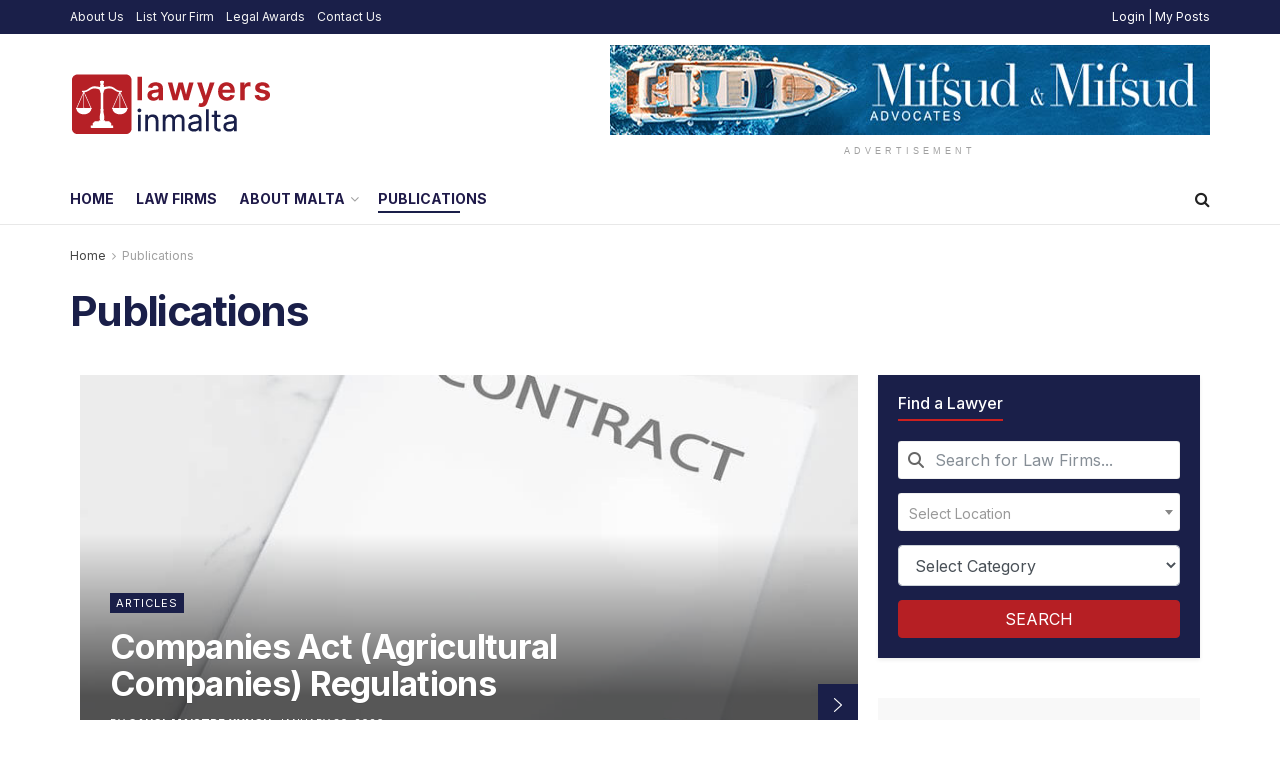

--- FILE ---
content_type: text/html; charset=UTF-8
request_url: https://www.lawyersinmalta.com/publications/
body_size: 30956
content:
<!doctype html>
<!--[if lt IE 7]> <html class="no-js lt-ie9 lt-ie8 lt-ie7" lang="en-US" prefix="og: https://ogp.me/ns#"> <![endif]-->
<!--[if IE 7]>    <html class="no-js lt-ie9 lt-ie8" lang="en-US" prefix="og: https://ogp.me/ns#"> <![endif]-->
<!--[if IE 8]>    <html class="no-js lt-ie9" lang="en-US" prefix="og: https://ogp.me/ns#"> <![endif]-->
<!--[if IE 9]>    <html class="no-js lt-ie10" lang="en-US" prefix="og: https://ogp.me/ns#"> <![endif]-->
<!--[if gt IE 8]><!--> <html class="no-js" lang="en-US" prefix="og: https://ogp.me/ns#"> <!--<![endif]-->
<head>
    <meta http-equiv="Content-Type" content="text/html; charset=UTF-8" />
    <meta name='viewport' content='width=device-width, initial-scale=1, user-scalable=yes' />
    <link rel="profile" href="https://gmpg.org/xfn/11" />
    <link rel="pingback" href="https://www.lawyersinmalta.com/xmlrpc.php" />
    <meta property="og:type" content="article">
<meta property="og:title" content="Publications">
<meta property="og:site_name" content="Lawyers In Malta - Maltese Legal Portal">
<meta property="og:description" content="edit post Announcements GARI – The Global Aviation Resource Index by Ganado AdvocatesFebruary 20, 2024 edit post Announcements Sustainability and">
<meta property="og:url" content="https://www.lawyersinmalta.com/publications">
<meta property="og:locale" content="en_US">
<meta property="article:published_time" content="2023-09-27T19:26:56+00:00">
<meta property="article:modified_time" content="2024-02-22T07:13:41+00:00">
<meta property="article:author" content="https://lawyersinmalta.com">
<meta name="twitter:card" content="summary_large_image">
<meta name="twitter:title" content="Publications">
<meta name="twitter:description" content="edit post Announcements GARI – The Global Aviation Resource Index by Ganado AdvocatesFebruary 20, 2024 edit post Announcements Sustainability and">
<meta name="twitter:url" content="https://www.lawyersinmalta.com/publications">
<meta name="twitter:site" content="https://lawyersinmalta.com">
			<script type="text/javascript">
			  var jnews_ajax_url = '/?ajax-request=jnews'
			</script>
			<script type="text/javascript">;window.jnews=window.jnews||{},window.jnews.library=window.jnews.library||{},window.jnews.library=function(){"use strict";var e=this;e.win=window,e.doc=document,e.noop=function(){},e.globalBody=e.doc.getElementsByTagName("body")[0],e.globalBody=e.globalBody?e.globalBody:e.doc,e.win.jnewsDataStorage=e.win.jnewsDataStorage||{_storage:new WeakMap,put:function(e,t,n){this._storage.has(e)||this._storage.set(e,new Map),this._storage.get(e).set(t,n)},get:function(e,t){return this._storage.get(e).get(t)},has:function(e,t){return this._storage.has(e)&&this._storage.get(e).has(t)},remove:function(e,t){var n=this._storage.get(e).delete(t);return 0===!this._storage.get(e).size&&this._storage.delete(e),n}},e.windowWidth=function(){return e.win.innerWidth||e.docEl.clientWidth||e.globalBody.clientWidth},e.windowHeight=function(){return e.win.innerHeight||e.docEl.clientHeight||e.globalBody.clientHeight},e.requestAnimationFrame=e.win.requestAnimationFrame||e.win.webkitRequestAnimationFrame||e.win.mozRequestAnimationFrame||e.win.msRequestAnimationFrame||window.oRequestAnimationFrame||function(e){return setTimeout(e,1e3/60)},e.cancelAnimationFrame=e.win.cancelAnimationFrame||e.win.webkitCancelAnimationFrame||e.win.webkitCancelRequestAnimationFrame||e.win.mozCancelAnimationFrame||e.win.msCancelRequestAnimationFrame||e.win.oCancelRequestAnimationFrame||function(e){clearTimeout(e)},e.classListSupport="classList"in document.createElement("_"),e.hasClass=e.classListSupport?function(e,t){return e.classList.contains(t)}:function(e,t){return e.className.indexOf(t)>=0},e.addClass=e.classListSupport?function(t,n){e.hasClass(t,n)||t.classList.add(n)}:function(t,n){e.hasClass(t,n)||(t.className+=" "+n)},e.removeClass=e.classListSupport?function(t,n){e.hasClass(t,n)&&t.classList.remove(n)}:function(t,n){e.hasClass(t,n)&&(t.className=t.className.replace(n,""))},e.objKeys=function(e){var t=[];for(var n in e)Object.prototype.hasOwnProperty.call(e,n)&&t.push(n);return t},e.isObjectSame=function(e,t){var n=!0;return JSON.stringify(e)!==JSON.stringify(t)&&(n=!1),n},e.extend=function(){for(var e,t,n,o=arguments[0]||{},i=1,a=arguments.length;i<a;i++)if(null!==(e=arguments[i]))for(t in e)o!==(n=e[t])&&void 0!==n&&(o[t]=n);return o},e.dataStorage=e.win.jnewsDataStorage,e.isVisible=function(e){return 0!==e.offsetWidth&&0!==e.offsetHeight||e.getBoundingClientRect().length},e.getHeight=function(e){return e.offsetHeight||e.clientHeight||e.getBoundingClientRect().height},e.getWidth=function(e){return e.offsetWidth||e.clientWidth||e.getBoundingClientRect().width},e.supportsPassive=!1;try{var t=Object.defineProperty({},"passive",{get:function(){e.supportsPassive=!0}});"createEvent"in e.doc?e.win.addEventListener("test",null,t):"fireEvent"in e.doc&&e.win.attachEvent("test",null)}catch(e){}e.passiveOption=!!e.supportsPassive&&{passive:!0},e.setStorage=function(e,t){e="jnews-"+e;var n={expired:Math.floor(((new Date).getTime()+432e5)/1e3)};t=Object.assign(n,t);localStorage.setItem(e,JSON.stringify(t))},e.getStorage=function(e){e="jnews-"+e;var t=localStorage.getItem(e);return null!==t&&0<t.length?JSON.parse(localStorage.getItem(e)):{}},e.expiredStorage=function(){var t,n="jnews-";for(var o in localStorage)o.indexOf(n)>-1&&"undefined"!==(t=e.getStorage(o.replace(n,""))).expired&&t.expired<Math.floor((new Date).getTime()/1e3)&&localStorage.removeItem(o)},e.addEvents=function(t,n,o){for(var i in n){var a=["touchstart","touchmove"].indexOf(i)>=0&&!o&&e.passiveOption;"createEvent"in e.doc?t.addEventListener(i,n[i],a):"fireEvent"in e.doc&&t.attachEvent("on"+i,n[i])}},e.removeEvents=function(t,n){for(var o in n)"createEvent"in e.doc?t.removeEventListener(o,n[o]):"fireEvent"in e.doc&&t.detachEvent("on"+o,n[o])},e.triggerEvents=function(t,n,o){var i;o=o||{detail:null};return"createEvent"in e.doc?(!(i=e.doc.createEvent("CustomEvent")||new CustomEvent(n)).initCustomEvent||i.initCustomEvent(n,!0,!1,o),void t.dispatchEvent(i)):"fireEvent"in e.doc?((i=e.doc.createEventObject()).eventType=n,void t.fireEvent("on"+i.eventType,i)):void 0},e.getParents=function(t,n){void 0===n&&(n=e.doc);for(var o=[],i=t.parentNode,a=!1;!a;)if(i){var r=i;r.querySelectorAll(n).length?a=!0:(o.push(r),i=r.parentNode)}else o=[],a=!0;return o},e.forEach=function(e,t,n){for(var o=0,i=e.length;o<i;o++)t.call(n,e[o],o)},e.getText=function(e){return e.innerText||e.textContent},e.setText=function(e,t){var n="object"==typeof t?t.innerText||t.textContent:t;e.innerText&&(e.innerText=n),e.textContent&&(e.textContent=n)},e.httpBuildQuery=function(t){return e.objKeys(t).reduce(function t(n){var o=arguments.length>1&&void 0!==arguments[1]?arguments[1]:null;return function(i,a){var r=n[a];a=encodeURIComponent(a);var s=o?"".concat(o,"[").concat(a,"]"):a;return null==r||"function"==typeof r?(i.push("".concat(s,"=")),i):["number","boolean","string"].includes(typeof r)?(i.push("".concat(s,"=").concat(encodeURIComponent(r))),i):(i.push(e.objKeys(r).reduce(t(r,s),[]).join("&")),i)}}(t),[]).join("&")},e.get=function(t,n,o,i){return o="function"==typeof o?o:e.noop,e.ajax("GET",t,n,o,i)},e.post=function(t,n,o,i){return o="function"==typeof o?o:e.noop,e.ajax("POST",t,n,o,i)},e.ajax=function(t,n,o,i,a){var r=new XMLHttpRequest,s=n,c=e.httpBuildQuery(o);if(t=-1!=["GET","POST"].indexOf(t)?t:"GET",r.open(t,s+("GET"==t?"?"+c:""),!0),"POST"==t&&r.setRequestHeader("Content-type","application/x-www-form-urlencoded"),r.setRequestHeader("X-Requested-With","XMLHttpRequest"),r.onreadystatechange=function(){4===r.readyState&&200<=r.status&&300>r.status&&"function"==typeof i&&i.call(void 0,r.response)},void 0!==a&&!a){return{xhr:r,send:function(){r.send("POST"==t?c:null)}}}return r.send("POST"==t?c:null),{xhr:r}},e.scrollTo=function(t,n,o){function i(e,t,n){this.start=this.position(),this.change=e-this.start,this.currentTime=0,this.increment=20,this.duration=void 0===n?500:n,this.callback=t,this.finish=!1,this.animateScroll()}return Math.easeInOutQuad=function(e,t,n,o){return(e/=o/2)<1?n/2*e*e+t:-n/2*(--e*(e-2)-1)+t},i.prototype.stop=function(){this.finish=!0},i.prototype.move=function(t){e.doc.documentElement.scrollTop=t,e.globalBody.parentNode.scrollTop=t,e.globalBody.scrollTop=t},i.prototype.position=function(){return e.doc.documentElement.scrollTop||e.globalBody.parentNode.scrollTop||e.globalBody.scrollTop},i.prototype.animateScroll=function(){this.currentTime+=this.increment;var t=Math.easeInOutQuad(this.currentTime,this.start,this.change,this.duration);this.move(t),this.currentTime<this.duration&&!this.finish?e.requestAnimationFrame.call(e.win,this.animateScroll.bind(this)):this.callback&&"function"==typeof this.callback&&this.callback()},new i(t,n,o)},e.unwrap=function(t){var n,o=t;e.forEach(t,(function(e,t){n?n+=e:n=e})),o.replaceWith(n)},e.performance={start:function(e){performance.mark(e+"Start")},stop:function(e){performance.mark(e+"End"),performance.measure(e,e+"Start",e+"End")}},e.fps=function(){var t=0,n=0,o=0;!function(){var i=t=0,a=0,r=0,s=document.getElementById("fpsTable"),c=function(t){void 0===document.getElementsByTagName("body")[0]?e.requestAnimationFrame.call(e.win,(function(){c(t)})):document.getElementsByTagName("body")[0].appendChild(t)};null===s&&((s=document.createElement("div")).style.position="fixed",s.style.top="120px",s.style.left="10px",s.style.width="100px",s.style.height="20px",s.style.border="1px solid black",s.style.fontSize="11px",s.style.zIndex="100000",s.style.backgroundColor="white",s.id="fpsTable",c(s));var l=function(){o++,n=Date.now(),(a=(o/(r=(n-t)/1e3)).toPrecision(2))!=i&&(i=a,s.innerHTML=i+"fps"),1<r&&(t=n,o=0),e.requestAnimationFrame.call(e.win,l)};l()}()},e.instr=function(e,t){for(var n=0;n<t.length;n++)if(-1!==e.toLowerCase().indexOf(t[n].toLowerCase()))return!0},e.winLoad=function(t,n){function o(o){if("complete"===e.doc.readyState||"interactive"===e.doc.readyState)return!o||n?setTimeout(t,n||1):t(o),1}o()||e.addEvents(e.win,{load:o})},e.docReady=function(t,n){function o(o){if("complete"===e.doc.readyState||"interactive"===e.doc.readyState)return!o||n?setTimeout(t,n||1):t(o),1}o()||e.addEvents(e.doc,{DOMContentLoaded:o})},e.fireOnce=function(){e.docReady((function(){e.assets=e.assets||[],e.assets.length&&(e.boot(),e.load_assets())}),50)},e.boot=function(){e.length&&e.doc.querySelectorAll("style[media]").forEach((function(e){"not all"==e.getAttribute("media")&&e.removeAttribute("media")}))},e.create_js=function(t,n){var o=e.doc.createElement("script");switch(o.setAttribute("src",t),n){case"defer":o.setAttribute("defer",!0);break;case"async":o.setAttribute("async",!0);break;case"deferasync":o.setAttribute("defer",!0),o.setAttribute("async",!0)}e.globalBody.appendChild(o)},e.load_assets=function(){"object"==typeof e.assets&&e.forEach(e.assets.slice(0),(function(t,n){var o="";t.defer&&(o+="defer"),t.async&&(o+="async"),e.create_js(t.url,o);var i=e.assets.indexOf(t);i>-1&&e.assets.splice(i,1)})),e.assets=jnewsoption.au_scripts=window.jnewsads=[]},e.setCookie=function(e,t,n){var o="";if(n){var i=new Date;i.setTime(i.getTime()+24*n*60*60*1e3),o="; expires="+i.toUTCString()}document.cookie=e+"="+(t||"")+o+"; path=/"},e.getCookie=function(e){for(var t=e+"=",n=document.cookie.split(";"),o=0;o<n.length;o++){for(var i=n[o];" "==i.charAt(0);)i=i.substring(1,i.length);if(0==i.indexOf(t))return i.substring(t.length,i.length)}return null},e.eraseCookie=function(e){document.cookie=e+"=; Path=/; Expires=Thu, 01 Jan 1970 00:00:01 GMT;"},e.docReady((function(){e.globalBody=e.globalBody==e.doc?e.doc.getElementsByTagName("body")[0]:e.globalBody,e.globalBody=e.globalBody?e.globalBody:e.doc})),e.winLoad((function(){e.winLoad((function(){var t=!1;if(void 0!==window.jnewsadmin)if(void 0!==window.file_version_checker){var n=e.objKeys(window.file_version_checker);n.length?n.forEach((function(e){t||"10.0.4"===window.file_version_checker[e]||(t=!0)})):t=!0}else t=!0;t&&(window.jnewsHelper.getMessage(),window.jnewsHelper.getNotice())}),2500)}))},window.jnews.library=new window.jnews.library;</script>
<!-- Search Engine Optimization by Rank Math - https://rankmath.com/ -->
<title>Publications - Lawyers In Malta - Maltese Legal Portal</title>
<meta name="description" content="edit post Announcements GARI – The Global Aviation Resource Index by Ganado AdvocatesFebruary 20, 2024 edit post Announcements Sustainability and Intellectual"/>
<meta name="robots" content="follow, index, max-snippet:-1, max-video-preview:-1, max-image-preview:large"/>
<link rel="canonical" href="https://www.lawyersinmalta.com/publications/" />
<meta property="og:locale" content="en_US" />
<meta property="og:type" content="article" />
<meta property="og:title" content="Publications - Lawyers In Malta - Maltese Legal Portal" />
<meta property="og:description" content="edit post Announcements GARI – The Global Aviation Resource Index by Ganado AdvocatesFebruary 20, 2024 edit post Announcements Sustainability and Intellectual" />
<meta property="og:url" content="https://www.lawyersinmalta.com/publications/" />
<meta property="og:site_name" content="Lawyers In Malta - Maltese Legal Portal" />
<meta property="og:updated_time" content="2024-02-22T07:13:41+00:00" />
<meta property="og:image" content="https://lawyersinmalta.com/wp-content/themes/jnews/assets/img/jeg-empty.png" />
<meta property="og:image:secure_url" content="https://lawyersinmalta.com/wp-content/themes/jnews/assets/img/jeg-empty.png" />
<meta property="og:image:alt" content="Publications" />
<meta property="article:published_time" content="2023-09-27T19:26:56+00:00" />
<meta property="article:modified_time" content="2024-02-22T07:13:41+00:00" />
<meta name="twitter:card" content="summary_large_image" />
<meta name="twitter:title" content="Publications - Lawyers In Malta - Maltese Legal Portal" />
<meta name="twitter:description" content="edit post Announcements GARI – The Global Aviation Resource Index by Ganado AdvocatesFebruary 20, 2024 edit post Announcements Sustainability and Intellectual" />
<meta name="twitter:image" content="https://lawyersinmalta.com/wp-content/themes/jnews/assets/img/jeg-empty.png" />
<meta name="twitter:label1" content="Time to read" />
<meta name="twitter:data1" content="Less than a minute" />
<script type="application/ld+json" class="rank-math-schema">{"@context":"https://schema.org","@graph":[{"@type":"Organization","@id":"https://www.lawyersinmalta.com/#organization","name":"Lawyers In Malta - Maltese Legal Portal","url":"https://lawyersinmalta.com","email":"info@lawyersinmalta.com","logo":{"@type":"ImageObject","@id":"https://www.lawyersinmalta.com/#logo","url":"https://lawyersinmalta.com/wp-content/uploads/2024/02/logo-google.png","contentUrl":"https://lawyersinmalta.com/wp-content/uploads/2024/02/logo-google.png","caption":"Lawyers In Malta - Maltese Legal Portal","inLanguage":"en-US","width":"250","height":"250"}},{"@type":"WebSite","@id":"https://www.lawyersinmalta.com/#website","url":"https://www.lawyersinmalta.com","name":"Lawyers In Malta - Maltese Legal Portal","alternateName":"Malta Lawyers Portal","publisher":{"@id":"https://www.lawyersinmalta.com/#organization"},"inLanguage":"en-US"},{"@type":"ImageObject","@id":"https://lawyersinmalta.com/wp-content/uploads/2024/02/GARI-TheGlobalAviationResourceIndex-31-750x375.png","url":"https://lawyersinmalta.com/wp-content/uploads/2024/02/GARI-TheGlobalAviationResourceIndex-31-750x375.png","width":"200","height":"200","inLanguage":"en-US"},{"@type":"WebPage","@id":"https://www.lawyersinmalta.com/publications/#webpage","url":"https://www.lawyersinmalta.com/publications/","name":"Publications - Lawyers In Malta - Maltese Legal Portal","datePublished":"2023-09-27T19:26:56+00:00","dateModified":"2024-02-22T07:13:41+00:00","isPartOf":{"@id":"https://www.lawyersinmalta.com/#website"},"primaryImageOfPage":{"@id":"https://lawyersinmalta.com/wp-content/uploads/2024/02/GARI-TheGlobalAviationResourceIndex-31-750x375.png"},"inLanguage":"en-US"},{"@type":"Person","@id":"https://www.lawyersinmalta.com/author/panos/","name":"panos","url":"https://www.lawyersinmalta.com/author/panos/","image":{"@type":"ImageObject","@id":"https://secure.gravatar.com/avatar/b08564d4758eb8345d5b87b7ac0c8c2774957695614c691a4cfa56335c1e397e?s=96&amp;d=mm&amp;r=g","url":"https://secure.gravatar.com/avatar/b08564d4758eb8345d5b87b7ac0c8c2774957695614c691a4cfa56335c1e397e?s=96&amp;d=mm&amp;r=g","caption":"panos","inLanguage":"en-US"},"sameAs":["https://lawyersinmalta.com"],"worksFor":{"@id":"https://www.lawyersinmalta.com/#organization"}},{"@type":"Article","headline":"Publications - Lawyers In Malta - Maltese Legal Portal","datePublished":"2023-09-27T19:26:56+00:00","dateModified":"2024-02-22T07:13:41+00:00","author":{"@id":"https://www.lawyersinmalta.com/author/panos/","name":"panos"},"publisher":{"@id":"https://www.lawyersinmalta.com/#organization"},"description":"edit post Announcements GARI \u2013 The Global Aviation Resource Index by Ganado AdvocatesFebruary 20, 2024 edit post Announcements Sustainability and Intellectual","name":"Publications - Lawyers In Malta - Maltese Legal Portal","@id":"https://www.lawyersinmalta.com/publications/#richSnippet","isPartOf":{"@id":"https://www.lawyersinmalta.com/publications/#webpage"},"image":{"@id":"https://lawyersinmalta.com/wp-content/uploads/2024/02/GARI-TheGlobalAviationResourceIndex-31-750x375.png"},"inLanguage":"en-US","mainEntityOfPage":{"@id":"https://www.lawyersinmalta.com/publications/#webpage"}}]}</script>
<!-- /Rank Math WordPress SEO plugin -->

<link rel='dns-prefetch' href='//www.googletagmanager.com' />
<link rel='dns-prefetch' href='//fonts.googleapis.com' />
<link rel='preconnect' href='https://fonts.gstatic.com' />
<link rel="alternate" type="application/rss+xml" title="Lawyers In Malta - Maltese Legal Portal &raquo; Feed" href="https://www.lawyersinmalta.com/feed/" />
<link rel="alternate" type="application/rss+xml" title="Lawyers In Malta - Maltese Legal Portal &raquo; Comments Feed" href="https://www.lawyersinmalta.com/comments/feed/" />
<link rel="alternate" title="oEmbed (JSON)" type="application/json+oembed" href="https://www.lawyersinmalta.com/wp-json/oembed/1.0/embed?url=https%3A%2F%2Fwww.lawyersinmalta.com%2Fpublications%2F" />
<link rel="alternate" title="oEmbed (XML)" type="text/xml+oembed" href="https://www.lawyersinmalta.com/wp-json/oembed/1.0/embed?url=https%3A%2F%2Fwww.lawyersinmalta.com%2Fpublications%2F&#038;format=xml" />
<style id='wp-img-auto-sizes-contain-inline-css' type='text/css'>
img:is([sizes=auto i],[sizes^="auto," i]){contain-intrinsic-size:3000px 1500px}
/*# sourceURL=wp-img-auto-sizes-contain-inline-css */
</style>
<style id='wp-emoji-styles-inline-css' type='text/css'>

	img.wp-smiley, img.emoji {
		display: inline !important;
		border: none !important;
		box-shadow: none !important;
		height: 1em !important;
		width: 1em !important;
		margin: 0 0.07em !important;
		vertical-align: -0.1em !important;
		background: none !important;
		padding: 0 !important;
	}
/*# sourceURL=wp-emoji-styles-inline-css */
</style>
<style id='classic-theme-styles-inline-css' type='text/css'>
/*! This file is auto-generated */
.wp-block-button__link{color:#fff;background-color:#32373c;border-radius:9999px;box-shadow:none;text-decoration:none;padding:calc(.667em + 2px) calc(1.333em + 2px);font-size:1.125em}.wp-block-file__button{background:#32373c;color:#fff;text-decoration:none}
/*# sourceURL=/wp-includes/css/classic-themes.min.css */
</style>
<link rel='stylesheet' id='woocommerce-layout-css' href='https://www.lawyersinmalta.com/wp-content/plugins/woocommerce/assets/css/woocommerce-layout.css?ver=10.3.7' type='text/css' media='all' />
<link rel='stylesheet' id='woocommerce-smallscreen-css' href='https://www.lawyersinmalta.com/wp-content/plugins/woocommerce/assets/css/woocommerce-smallscreen.css?ver=10.3.7' type='text/css' media='only screen and (max-width: 768px)' />
<link rel='stylesheet' id='woocommerce-general-css' href='https://www.lawyersinmalta.com/wp-content/plugins/woocommerce/assets/css/woocommerce.css?ver=10.3.7' type='text/css' media='all' />
<style id='woocommerce-inline-inline-css' type='text/css'>
.woocommerce form .form-row .required { visibility: visible; }
/*# sourceURL=woocommerce-inline-inline-css */
</style>
<link rel='stylesheet' id='brands-styles-css' href='https://www.lawyersinmalta.com/wp-content/plugins/woocommerce/assets/css/brands.css?ver=10.3.7' type='text/css' media='all' />
<link rel='stylesheet' id='elementor-frontend-css' href='https://www.lawyersinmalta.com/wp-content/plugins/elementor/assets/css/frontend.min.css?ver=3.33.2' type='text/css' media='all' />
<link rel='stylesheet' id='jeg_customizer_font-css' href='//fonts.googleapis.com/css?family=Inter%3A300%2Cregular%2C500%2C600%2C700%2C800&#038;display=swap&#038;ver=1.3.2' type='text/css' media='all' />
<link rel='stylesheet' id='elementor-icons-css' href='https://www.lawyersinmalta.com/wp-content/plugins/elementor/assets/lib/eicons/css/elementor-icons.min.css?ver=5.44.0' type='text/css' media='all' />
<link rel='stylesheet' id='elementor-post-7-css' href='https://www.lawyersinmalta.com/wp-content/uploads/elementor/css/post-7.css?ver=1766419250' type='text/css' media='all' />
<link rel='stylesheet' id='widget-spacer-css' href='https://www.lawyersinmalta.com/wp-content/plugins/elementor/assets/css/widget-spacer.min.css?ver=3.33.2' type='text/css' media='all' />
<link rel='stylesheet' id='widget-posts-css' href='https://www.lawyersinmalta.com/wp-content/plugins/pro-elements/assets/css/widget-posts.min.css?ver=3.33.1' type='text/css' media='all' />
<link rel='stylesheet' id='elementor-post-730-css' href='https://www.lawyersinmalta.com/wp-content/uploads/elementor/css/post-730.css?ver=1766423261' type='text/css' media='all' />
<link rel='stylesheet' id='font-awesome-css' href='https://www.lawyersinmalta.com/wp-content/plugins/elementor/assets/lib/font-awesome/css/font-awesome.min.css?ver=4.7.0' type='text/css' media='all' />
<link rel='stylesheet' id='jnews-frontend-css' href='https://www.lawyersinmalta.com/wp-content/themes/jnews/assets/dist/frontend.min.css?ver=12.0.2' type='text/css' media='all' />
<link rel='stylesheet' id='jnews-elementor-css' href='https://www.lawyersinmalta.com/wp-content/themes/jnews/assets/css/elementor-frontend.css?ver=12.0.2' type='text/css' media='all' />
<link rel='stylesheet' id='jnews-style-css' href='https://www.lawyersinmalta.com/wp-content/themes/jnews/style.css?ver=12.0.2' type='text/css' media='all' />
<link rel='stylesheet' id='jnews-darkmode-css' href='https://www.lawyersinmalta.com/wp-content/themes/jnews/assets/css/darkmode.css?ver=12.0.2' type='text/css' media='all' />
<link rel='stylesheet' id='sib-front-css-css' href='https://www.lawyersinmalta.com/wp-content/plugins/mailin/css/mailin-front.css?ver=6.9' type='text/css' media='all' />
<link rel='stylesheet' id='jnews-weather-style-css' href='https://www.lawyersinmalta.com/wp-content/plugins/jnews-weather/assets/css/plugin.css?ver=12.0.0' type='text/css' media='all' />
<link rel='stylesheet' id='jnews-frontend-submit-css' href='https://www.lawyersinmalta.com/wp-content/plugins/jnews-frontend-submit/assets/css/plugin.css?ver=12.0.0' type='text/css' media='all' />
<script type="text/javascript" src="https://www.lawyersinmalta.com/wp-includes/js/jquery/jquery.min.js?ver=3.7.1" id="jquery-core-js"></script>
<script type="text/javascript" src="https://www.lawyersinmalta.com/wp-includes/js/jquery/jquery-migrate.min.js?ver=3.4.1" id="jquery-migrate-js"></script>
<script type="text/javascript" src="https://www.lawyersinmalta.com/wp-content/plugins/woocommerce/assets/js/jquery-blockui/jquery.blockUI.min.js?ver=2.7.0-wc.10.3.7" id="wc-jquery-blockui-js" defer="defer" data-wp-strategy="defer"></script>
<script type="text/javascript" id="wc-add-to-cart-js-extra">
/* <![CDATA[ */
var wc_add_to_cart_params = {"ajax_url":"/wp-admin/admin-ajax.php","wc_ajax_url":"/?wc-ajax=%%endpoint%%","i18n_view_cart":"View cart","cart_url":"https://www.lawyersinmalta.com/cart/","is_cart":"","cart_redirect_after_add":"no"};
//# sourceURL=wc-add-to-cart-js-extra
/* ]]> */
</script>
<script type="text/javascript" src="https://www.lawyersinmalta.com/wp-content/plugins/woocommerce/assets/js/frontend/add-to-cart.min.js?ver=10.3.7" id="wc-add-to-cart-js" defer="defer" data-wp-strategy="defer"></script>
<script type="text/javascript" src="https://www.lawyersinmalta.com/wp-content/plugins/woocommerce/assets/js/js-cookie/js.cookie.min.js?ver=2.1.4-wc.10.3.7" id="wc-js-cookie-js" defer="defer" data-wp-strategy="defer"></script>
<script type="text/javascript" id="woocommerce-js-extra">
/* <![CDATA[ */
var woocommerce_params = {"ajax_url":"/wp-admin/admin-ajax.php","wc_ajax_url":"/?wc-ajax=%%endpoint%%","i18n_password_show":"Show password","i18n_password_hide":"Hide password"};
//# sourceURL=woocommerce-js-extra
/* ]]> */
</script>
<script type="text/javascript" src="https://www.lawyersinmalta.com/wp-content/plugins/woocommerce/assets/js/frontend/woocommerce.min.js?ver=10.3.7" id="woocommerce-js" defer="defer" data-wp-strategy="defer"></script>
<script type="text/javascript" src="https://www.googletagmanager.com/gtag/js?id=G-V1TZRP3V7B" id="jnews-google-tag-manager-js" defer></script>
<script type="text/javascript" id="jnews-google-tag-manager-js-after">
/* <![CDATA[ */
				window.addEventListener('DOMContentLoaded', function() {
					(function() {
						window.dataLayer = window.dataLayer || [];
						function gtag(){dataLayer.push(arguments);}
						gtag('js', new Date());
						gtag('config', 'G-V1TZRP3V7B');
					})();
				});
				
//# sourceURL=jnews-google-tag-manager-js-after
/* ]]> */
</script>
<script type="text/javascript" id="sib-front-js-js-extra">
/* <![CDATA[ */
var sibErrMsg = {"invalidMail":"Please fill out valid email address","requiredField":"Please fill out required fields","invalidDateFormat":"Please fill out valid date format","invalidSMSFormat":"Please fill out valid phone number"};
var ajax_sib_front_object = {"ajax_url":"https://www.lawyersinmalta.com/wp-admin/admin-ajax.php","ajax_nonce":"de91987b0d","flag_url":"https://www.lawyersinmalta.com/wp-content/plugins/mailin/img/flags/"};
//# sourceURL=sib-front-js-js-extra
/* ]]> */
</script>
<script type="text/javascript" src="https://www.lawyersinmalta.com/wp-content/plugins/mailin/js/mailin-front.js?ver=1764184654" id="sib-front-js-js"></script>
<link rel="https://api.w.org/" href="https://www.lawyersinmalta.com/wp-json/" /><link rel="alternate" title="JSON" type="application/json" href="https://www.lawyersinmalta.com/wp-json/wp/v2/pages/730" /><link rel="EditURI" type="application/rsd+xml" title="RSD" href="https://www.lawyersinmalta.com/xmlrpc.php?rsd" />
<meta name="generator" content="WordPress 6.9" />
<link rel='shortlink' href='https://www.lawyersinmalta.com/?p=730' />

<!-- This site is using AdRotate v5.16.1 to display their advertisements - https://ajdg.solutions/ -->
<!-- AdRotate CSS -->
<style type="text/css" media="screen">
	.g { margin:0px; padding:0px; overflow:hidden; line-height:1; zoom:1; }
	.g img { height:auto; }
	.g-col { position:relative; float:left; }
	.g-col:first-child { margin-left: 0; }
	.g-col:last-child { margin-right: 0; }
	@media only screen and (max-width: 480px) {
		.g-col, .g-dyn, .g-single { width:100%; margin-left:0; margin-right:0; }
	}
</style>
<!-- /AdRotate CSS -->

	<noscript><style>.woocommerce-product-gallery{ opacity: 1 !important; }</style></noscript>
	<meta name="generator" content="Elementor 3.33.2; features: additional_custom_breakpoints; settings: css_print_method-external, google_font-enabled, font_display-swap">
			<style>
				.e-con.e-parent:nth-of-type(n+4):not(.e-lazyloaded):not(.e-no-lazyload),
				.e-con.e-parent:nth-of-type(n+4):not(.e-lazyloaded):not(.e-no-lazyload) * {
					background-image: none !important;
				}
				@media screen and (max-height: 1024px) {
					.e-con.e-parent:nth-of-type(n+3):not(.e-lazyloaded):not(.e-no-lazyload),
					.e-con.e-parent:nth-of-type(n+3):not(.e-lazyloaded):not(.e-no-lazyload) * {
						background-image: none !important;
					}
				}
				@media screen and (max-height: 640px) {
					.e-con.e-parent:nth-of-type(n+2):not(.e-lazyloaded):not(.e-no-lazyload),
					.e-con.e-parent:nth-of-type(n+2):not(.e-lazyloaded):not(.e-no-lazyload) * {
						background-image: none !important;
					}
				}
			</style>
			<script type='application/ld+json'>{"@context":"http:\/\/schema.org","@type":"Organization","@id":"https:\/\/www.lawyersinmalta.com\/#organization","url":"https:\/\/www.lawyersinmalta.com\/","name":"","logo":{"@type":"ImageObject","url":""},"sameAs":["https:\/\/www.facebook.com\/LawyersInMalta","https:\/\/twitter.com\/LawyersInMalta","https:\/\/www.instagram.com\/lawyersinmalta\/","https:\/\/www.linkedin.com\/showcase\/lawyersinmalta\/"]}</script>
<script type='application/ld+json'>{"@context":"http:\/\/schema.org","@type":"WebSite","@id":"https:\/\/www.lawyersinmalta.com\/#website","url":"https:\/\/www.lawyersinmalta.com\/","name":"","potentialAction":{"@type":"SearchAction","target":"https:\/\/www.lawyersinmalta.com\/?s={search_term_string}","query-input":"required name=search_term_string"}}</script>
<link rel="icon" href="https://www.lawyersinmalta.com/wp-content/uploads/2024/07/cropped-favicon-1-32x32.png" sizes="32x32" />
<link rel="icon" href="https://www.lawyersinmalta.com/wp-content/uploads/2024/07/cropped-favicon-1-192x192.png" sizes="192x192" />
<link rel="apple-touch-icon" href="https://www.lawyersinmalta.com/wp-content/uploads/2024/07/cropped-favicon-1-180x180.png" />
<meta name="msapplication-TileImage" content="https://www.lawyersinmalta.com/wp-content/uploads/2024/07/cropped-favicon-1-270x270.png" />
<style id="jeg_dynamic_css" type="text/css" data-type="jeg_custom-css">body { --j-body-color : #444444; --j-accent-color : #1a1f49; --j-alt-color : #b5050b; --j-heading-color : #1a1f49; } body,.jeg_newsfeed_list .tns-outer .tns-controls button,.jeg_filter_button,.owl-carousel .owl-nav div,.jeg_readmore,.jeg_hero_style_7 .jeg_post_meta a,.widget_calendar thead th,.widget_calendar tfoot a,.jeg_socialcounter a,.entry-header .jeg_meta_like a,.entry-header .jeg_meta_comment a,.entry-header .jeg_meta_donation a,.entry-header .jeg_meta_bookmark a,.entry-content tbody tr:hover,.entry-content th,.jeg_splitpost_nav li:hover a,#breadcrumbs a,.jeg_author_socials a:hover,.jeg_footer_content a,.jeg_footer_bottom a,.jeg_cartcontent,.woocommerce .woocommerce-breadcrumb a { color : #444444; } a, .jeg_menu_style_5>li>a:hover, .jeg_menu_style_5>li.sfHover>a, .jeg_menu_style_5>li.current-menu-item>a, .jeg_menu_style_5>li.current-menu-ancestor>a, .jeg_navbar .jeg_menu:not(.jeg_main_menu)>li>a:hover, .jeg_midbar .jeg_menu:not(.jeg_main_menu)>li>a:hover, .jeg_side_tabs li.active, .jeg_block_heading_5 strong, .jeg_block_heading_6 strong, .jeg_block_heading_7 strong, .jeg_block_heading_8 strong, .jeg_subcat_list li a:hover, .jeg_subcat_list li button:hover, .jeg_pl_lg_7 .jeg_thumb .jeg_post_category a, .jeg_pl_xs_2:before, .jeg_pl_xs_4 .jeg_postblock_content:before, .jeg_postblock .jeg_post_title a:hover, .jeg_hero_style_6 .jeg_post_title a:hover, .jeg_sidefeed .jeg_pl_xs_3 .jeg_post_title a:hover, .widget_jnews_popular .jeg_post_title a:hover, .jeg_meta_author a, .widget_archive li a:hover, .widget_pages li a:hover, .widget_meta li a:hover, .widget_recent_entries li a:hover, .widget_rss li a:hover, .widget_rss cite, .widget_categories li a:hover, .widget_categories li.current-cat>a, #breadcrumbs a:hover, .jeg_share_count .counts, .commentlist .bypostauthor>.comment-body>.comment-author>.fn, span.required, .jeg_review_title, .bestprice .price, .authorlink a:hover, .jeg_vertical_playlist .jeg_video_playlist_play_icon, .jeg_vertical_playlist .jeg_video_playlist_item.active .jeg_video_playlist_thumbnail:before, .jeg_horizontal_playlist .jeg_video_playlist_play, .woocommerce li.product .pricegroup .button, .widget_display_forums li a:hover, .widget_display_topics li:before, .widget_display_replies li:before, .widget_display_views li:before, .bbp-breadcrumb a:hover, .jeg_mobile_menu li.sfHover>a, .jeg_mobile_menu li a:hover, .split-template-6 .pagenum, .jeg_mobile_menu_style_5>li>a:hover, .jeg_mobile_menu_style_5>li.sfHover>a, .jeg_mobile_menu_style_5>li.current-menu-item>a, .jeg_mobile_menu_style_5>li.current-menu-ancestor>a, .jeg_mobile_menu.jeg_menu_dropdown li.open > div > a { color : #1a1f49; } .jeg_menu_style_1>li>a:before, .jeg_menu_style_2>li>a:before, .jeg_menu_style_3>li>a:before, .jeg_side_toggle, .jeg_slide_caption .jeg_post_category a, .jeg_slider_type_1_wrapper .tns-controls button.tns-next, .jeg_block_heading_1 .jeg_block_title span, .jeg_block_heading_2 .jeg_block_title span, .jeg_block_heading_3, .jeg_block_heading_4 .jeg_block_title span, .jeg_block_heading_6:after, .jeg_pl_lg_box .jeg_post_category a, .jeg_pl_md_box .jeg_post_category a, .jeg_readmore:hover, .jeg_thumb .jeg_post_category a, .jeg_block_loadmore a:hover, .jeg_postblock.alt .jeg_block_loadmore a:hover, .jeg_block_loadmore a.active, .jeg_postblock_carousel_2 .jeg_post_category a, .jeg_heroblock .jeg_post_category a, .jeg_pagenav_1 .page_number.active, .jeg_pagenav_1 .page_number.active:hover, input[type="submit"], .btn, .button, .widget_tag_cloud a:hover, .popularpost_item:hover .jeg_post_title a:before, .jeg_splitpost_4 .page_nav, .jeg_splitpost_5 .page_nav, .jeg_post_via a:hover, .jeg_post_source a:hover, .jeg_post_tags a:hover, .comment-reply-title small a:before, .comment-reply-title small a:after, .jeg_storelist .productlink, .authorlink li.active a:before, .jeg_footer.dark .socials_widget:not(.nobg) a:hover .fa, div.jeg_breakingnews_title, .jeg_overlay_slider_bottom_wrapper .tns-controls button, .jeg_overlay_slider_bottom_wrapper .tns-controls button:hover, .jeg_vertical_playlist .jeg_video_playlist_current, .woocommerce span.onsale, .woocommerce #respond input#submit:hover, .woocommerce a.button:hover, .woocommerce button.button:hover, .woocommerce input.button:hover, .woocommerce #respond input#submit.alt, .woocommerce a.button.alt, .woocommerce button.button.alt, .woocommerce input.button.alt, .jeg_popup_post .caption, .jeg_footer.dark input[type="submit"], .jeg_footer.dark .btn, .jeg_footer.dark .button, .footer_widget.widget_tag_cloud a:hover, .jeg_inner_content .content-inner .jeg_post_category a:hover, #buddypress .standard-form button, #buddypress a.button, #buddypress input[type="submit"], #buddypress input[type="button"], #buddypress input[type="reset"], #buddypress ul.button-nav li a, #buddypress .generic-button a, #buddypress .generic-button button, #buddypress .comment-reply-link, #buddypress a.bp-title-button, #buddypress.buddypress-wrap .members-list li .user-update .activity-read-more a, div#buddypress .standard-form button:hover, div#buddypress a.button:hover, div#buddypress input[type="submit"]:hover, div#buddypress input[type="button"]:hover, div#buddypress input[type="reset"]:hover, div#buddypress ul.button-nav li a:hover, div#buddypress .generic-button a:hover, div#buddypress .generic-button button:hover, div#buddypress .comment-reply-link:hover, div#buddypress a.bp-title-button:hover, div#buddypress.buddypress-wrap .members-list li .user-update .activity-read-more a:hover, #buddypress #item-nav .item-list-tabs ul li a:before, .jeg_inner_content .jeg_meta_container .follow-wrapper a { background-color : #1a1f49; } .jeg_block_heading_7 .jeg_block_title span, .jeg_readmore:hover, .jeg_block_loadmore a:hover, .jeg_block_loadmore a.active, .jeg_pagenav_1 .page_number.active, .jeg_pagenav_1 .page_number.active:hover, .jeg_pagenav_3 .page_number:hover, .jeg_prevnext_post a:hover h3, .jeg_overlay_slider .jeg_post_category, .jeg_sidefeed .jeg_post.active, .jeg_vertical_playlist.jeg_vertical_playlist .jeg_video_playlist_item.active .jeg_video_playlist_thumbnail img, .jeg_horizontal_playlist .jeg_video_playlist_item.active { border-color : #1a1f49; } .jeg_tabpost_nav li.active, .woocommerce div.product .woocommerce-tabs ul.tabs li.active, .jeg_mobile_menu_style_1>li.current-menu-item a, .jeg_mobile_menu_style_1>li.current-menu-ancestor a, .jeg_mobile_menu_style_2>li.current-menu-item::after, .jeg_mobile_menu_style_2>li.current-menu-ancestor::after, .jeg_mobile_menu_style_3>li.current-menu-item::before, .jeg_mobile_menu_style_3>li.current-menu-ancestor::before { border-bottom-color : #1a1f49; } .jeg_post_meta .fa, .jeg_post_meta .jpwt-icon, .entry-header .jeg_post_meta .fa, .jeg_review_stars, .jeg_price_review_list { color : #b5050b; } .jeg_share_button.share-float.share-monocrhome a { background-color : #b5050b; } h1,h2,h3,h4,h5,h6,.jeg_post_title a,.entry-header .jeg_post_title,.jeg_hero_style_7 .jeg_post_title a,.jeg_block_title,.jeg_splitpost_bar .current_title,.jeg_video_playlist_title,.gallery-caption,.jeg_push_notification_button>a.button { color : #1a1f49; } .split-template-9 .pagenum, .split-template-10 .pagenum, .split-template-11 .pagenum, .split-template-12 .pagenum, .split-template-13 .pagenum, .split-template-15 .pagenum, .split-template-18 .pagenum, .split-template-20 .pagenum, .split-template-19 .current_title span, .split-template-20 .current_title span { background-color : #1a1f49; } .jeg_topbar, .jeg_topbar.dark, .jeg_topbar.custom { background : #1a1f49; } .jeg_header .jeg_bottombar, .jeg_header .jeg_bottombar.jeg_navbar_dark, .jeg_bottombar.jeg_navbar_boxed .jeg_nav_row, .jeg_bottombar.jeg_navbar_dark.jeg_navbar_boxed .jeg_nav_row { border-top-width : 0px; } .jeg_header .socials_widget > a > i.fa:before { color : #f5f5f5; } .jeg_header .socials_widget.nobg > a > i > span.jeg-icon svg { fill : #f5f5f5; } .jeg_header .socials_widget.nobg > a > span.jeg-icon svg { fill : #f5f5f5; } .jeg_header .socials_widget > a > span.jeg-icon svg { fill : #f5f5f5; } .jeg_header .socials_widget > a > i > span.jeg-icon svg { fill : #f5f5f5; } .jeg_button_1 .btn { background : transparent; color : #ffffff; } .jeg_header .jeg_menu.jeg_main_menu > li > a { color : #1f1a49; } .jeg_footer_content,.jeg_footer.dark .jeg_footer_content { background-color : #171821; } body,input,textarea,select,.chosen-container-single .chosen-single,.btn,.button { font-family: Inter,Helvetica,Arial,sans-serif; } </style>		<style type="text/css" id="wp-custom-css">
			div.wpforms-container-full input[type=submit], div.wpforms-container-full button[type=submit], div.wpforms-container-full .wpforms-page-button{
	background-color:#b61f24;
}
.drts .drts-bs-btn-primary{
	background-color:#b61f24 !important;
	border-color:#b61f24 !important;
}
.drts .drts-bs-btn-primary:hover{
		background-color:#930c10 !important;
	border-color:#930c10 !important;
}
.widget-lawyer{
	background-color: #1A1F49;
}
.wpforms-container .wpforms-field {
    padding: 5px 0 !important;
}
h2 {
    font-size: 24px;
    margin: 0.83em 0 0.5em;
    line-height: 1.35;
}
.jeg_block_heading_7 .jeg_block_title span{
	border-color: #cd201f;
}



/* Grid style Related Articles*/
.display-posts-listing.grid {
	display: grid;
	grid-gap: 16px;
}

.display-posts-listing.grid .title {
	display: block;
}

.display-posts-listing.grid img { 
	display: block; 
	max-width: 100%; 
	height: auto; 
}

@media (min-width: 600px) {
	.display-posts-listing.grid {
		grid-template-columns: repeat( 2, 1fr );
	}
}

@media (min-width: 1024px) {
	.display-posts-listing.grid {
		grid-template-columns: repeat( 2, 1fr );
	}
}

.display-posts-listing.grid .title{
    display: block;
    font-size: 20px;
    margin: 8px 0;
    font-weight: 500;
   	color: #444444;
}
.listing-item{
	box-shadow: 0px 0px 10px 0px #efefef;
    padding: 10px;
}
div.wpforms-container-full button[type=submit]:not(:hover):not(:active) {
    background-color: #1A1F49 !important;
}
.drts .drts-bs-form-control{
	height:calc(1.5em + .75rem + 5px) !important;  
}
div.wpforms-container-full input[type=date], div.wpforms-container-full input[type=datetime], div.wpforms-container-full input[type=datetime-local], div.wpforms-container-full input[type=email], div.wpforms-container-full input[type=month], div.wpforms-container-full input[type=number], div.wpforms-container-full input[type=password], div.wpforms-container-full input[type=range], div.wpforms-container-full input[type=search], div.wpforms-container-full input[type=tel], div.wpforms-container-full input[type=text], div.wpforms-container-full input[type=time], div.wpforms-container-full input[type=url], div.wpforms-container-full input[type=week], div.wpforms-container-full select, div.wpforms-container-full textarea{
	border:1px solid #e9e9e9 !important;
}
.display-posts-pagination{
	padding:16px;
}
.page-numbers{
	color: #212121;
    padding: 0 10px;
    display: inline-block;
    border: 1px solid #eee;
    text-align: center;
    min-width: 30px;
    line-height: 30px;
    font-size: 13px;
    font-weight: 700;
    -webkit-transition: .2s ease;
    transition: .2s ease;
}
.page-numbers.current{
	background-color: #1a1f49;
	color: #fff;
}
.count-articles{
	float:left;
	font-weight:400;
	font-size: 15px;
}
.jeg_topbar a{
	color:#ffffff;
}
.tags-field{
	display:none;
}

.drts-entity-permalink{
color:#1a1f49 !important;
}
.jeg_slider_type_9_thumb.jeg_posts {
    max-width: 445px;
    padding: 25px 20px 20px;
    background: #1A1F49;
    height: 555px;
    overflow: scroll;
    display: block;
    position: absolute;
    top: 0;
    right: 0;
}
.malta-button{
	  background-color:#B61F24 !important;  
	text-decoration: none !important;
	  display: inline-block;
    font-weight: 400;
    color: #ffffff !important;
    text-align: center;
    vertical-align: middle;
    -webkit-user-select: none;
    -moz-user-select: none;
    -ms-user-select: none;
    user-select: none;
    background-color: transparent;
    border: 1px solid transparent;
    padding: 0.375rem 0.75rem;
    font-size: 1rem;
    line-height: 1.5;
    border-radius: 0.25rem;
    transition: color .15s ease-in-out,background-color .15s ease-in-out,border-color .15s ease-in-out,box-shadow .15s ease-in-out;
}		</style>
		<style id='global-styles-inline-css' type='text/css'>
:root{--wp--preset--aspect-ratio--square: 1;--wp--preset--aspect-ratio--4-3: 4/3;--wp--preset--aspect-ratio--3-4: 3/4;--wp--preset--aspect-ratio--3-2: 3/2;--wp--preset--aspect-ratio--2-3: 2/3;--wp--preset--aspect-ratio--16-9: 16/9;--wp--preset--aspect-ratio--9-16: 9/16;--wp--preset--color--black: #000000;--wp--preset--color--cyan-bluish-gray: #abb8c3;--wp--preset--color--white: #ffffff;--wp--preset--color--pale-pink: #f78da7;--wp--preset--color--vivid-red: #cf2e2e;--wp--preset--color--luminous-vivid-orange: #ff6900;--wp--preset--color--luminous-vivid-amber: #fcb900;--wp--preset--color--light-green-cyan: #7bdcb5;--wp--preset--color--vivid-green-cyan: #00d084;--wp--preset--color--pale-cyan-blue: #8ed1fc;--wp--preset--color--vivid-cyan-blue: #0693e3;--wp--preset--color--vivid-purple: #9b51e0;--wp--preset--gradient--vivid-cyan-blue-to-vivid-purple: linear-gradient(135deg,rgb(6,147,227) 0%,rgb(155,81,224) 100%);--wp--preset--gradient--light-green-cyan-to-vivid-green-cyan: linear-gradient(135deg,rgb(122,220,180) 0%,rgb(0,208,130) 100%);--wp--preset--gradient--luminous-vivid-amber-to-luminous-vivid-orange: linear-gradient(135deg,rgb(252,185,0) 0%,rgb(255,105,0) 100%);--wp--preset--gradient--luminous-vivid-orange-to-vivid-red: linear-gradient(135deg,rgb(255,105,0) 0%,rgb(207,46,46) 100%);--wp--preset--gradient--very-light-gray-to-cyan-bluish-gray: linear-gradient(135deg,rgb(238,238,238) 0%,rgb(169,184,195) 100%);--wp--preset--gradient--cool-to-warm-spectrum: linear-gradient(135deg,rgb(74,234,220) 0%,rgb(151,120,209) 20%,rgb(207,42,186) 40%,rgb(238,44,130) 60%,rgb(251,105,98) 80%,rgb(254,248,76) 100%);--wp--preset--gradient--blush-light-purple: linear-gradient(135deg,rgb(255,206,236) 0%,rgb(152,150,240) 100%);--wp--preset--gradient--blush-bordeaux: linear-gradient(135deg,rgb(254,205,165) 0%,rgb(254,45,45) 50%,rgb(107,0,62) 100%);--wp--preset--gradient--luminous-dusk: linear-gradient(135deg,rgb(255,203,112) 0%,rgb(199,81,192) 50%,rgb(65,88,208) 100%);--wp--preset--gradient--pale-ocean: linear-gradient(135deg,rgb(255,245,203) 0%,rgb(182,227,212) 50%,rgb(51,167,181) 100%);--wp--preset--gradient--electric-grass: linear-gradient(135deg,rgb(202,248,128) 0%,rgb(113,206,126) 100%);--wp--preset--gradient--midnight: linear-gradient(135deg,rgb(2,3,129) 0%,rgb(40,116,252) 100%);--wp--preset--font-size--small: 13px;--wp--preset--font-size--medium: 20px;--wp--preset--font-size--large: 36px;--wp--preset--font-size--x-large: 42px;--wp--preset--spacing--20: 0.44rem;--wp--preset--spacing--30: 0.67rem;--wp--preset--spacing--40: 1rem;--wp--preset--spacing--50: 1.5rem;--wp--preset--spacing--60: 2.25rem;--wp--preset--spacing--70: 3.38rem;--wp--preset--spacing--80: 5.06rem;--wp--preset--shadow--natural: 6px 6px 9px rgba(0, 0, 0, 0.2);--wp--preset--shadow--deep: 12px 12px 50px rgba(0, 0, 0, 0.4);--wp--preset--shadow--sharp: 6px 6px 0px rgba(0, 0, 0, 0.2);--wp--preset--shadow--outlined: 6px 6px 0px -3px rgb(255, 255, 255), 6px 6px rgb(0, 0, 0);--wp--preset--shadow--crisp: 6px 6px 0px rgb(0, 0, 0);}:where(.is-layout-flex){gap: 0.5em;}:where(.is-layout-grid){gap: 0.5em;}body .is-layout-flex{display: flex;}.is-layout-flex{flex-wrap: wrap;align-items: center;}.is-layout-flex > :is(*, div){margin: 0;}body .is-layout-grid{display: grid;}.is-layout-grid > :is(*, div){margin: 0;}:where(.wp-block-columns.is-layout-flex){gap: 2em;}:where(.wp-block-columns.is-layout-grid){gap: 2em;}:where(.wp-block-post-template.is-layout-flex){gap: 1.25em;}:where(.wp-block-post-template.is-layout-grid){gap: 1.25em;}.has-black-color{color: var(--wp--preset--color--black) !important;}.has-cyan-bluish-gray-color{color: var(--wp--preset--color--cyan-bluish-gray) !important;}.has-white-color{color: var(--wp--preset--color--white) !important;}.has-pale-pink-color{color: var(--wp--preset--color--pale-pink) !important;}.has-vivid-red-color{color: var(--wp--preset--color--vivid-red) !important;}.has-luminous-vivid-orange-color{color: var(--wp--preset--color--luminous-vivid-orange) !important;}.has-luminous-vivid-amber-color{color: var(--wp--preset--color--luminous-vivid-amber) !important;}.has-light-green-cyan-color{color: var(--wp--preset--color--light-green-cyan) !important;}.has-vivid-green-cyan-color{color: var(--wp--preset--color--vivid-green-cyan) !important;}.has-pale-cyan-blue-color{color: var(--wp--preset--color--pale-cyan-blue) !important;}.has-vivid-cyan-blue-color{color: var(--wp--preset--color--vivid-cyan-blue) !important;}.has-vivid-purple-color{color: var(--wp--preset--color--vivid-purple) !important;}.has-black-background-color{background-color: var(--wp--preset--color--black) !important;}.has-cyan-bluish-gray-background-color{background-color: var(--wp--preset--color--cyan-bluish-gray) !important;}.has-white-background-color{background-color: var(--wp--preset--color--white) !important;}.has-pale-pink-background-color{background-color: var(--wp--preset--color--pale-pink) !important;}.has-vivid-red-background-color{background-color: var(--wp--preset--color--vivid-red) !important;}.has-luminous-vivid-orange-background-color{background-color: var(--wp--preset--color--luminous-vivid-orange) !important;}.has-luminous-vivid-amber-background-color{background-color: var(--wp--preset--color--luminous-vivid-amber) !important;}.has-light-green-cyan-background-color{background-color: var(--wp--preset--color--light-green-cyan) !important;}.has-vivid-green-cyan-background-color{background-color: var(--wp--preset--color--vivid-green-cyan) !important;}.has-pale-cyan-blue-background-color{background-color: var(--wp--preset--color--pale-cyan-blue) !important;}.has-vivid-cyan-blue-background-color{background-color: var(--wp--preset--color--vivid-cyan-blue) !important;}.has-vivid-purple-background-color{background-color: var(--wp--preset--color--vivid-purple) !important;}.has-black-border-color{border-color: var(--wp--preset--color--black) !important;}.has-cyan-bluish-gray-border-color{border-color: var(--wp--preset--color--cyan-bluish-gray) !important;}.has-white-border-color{border-color: var(--wp--preset--color--white) !important;}.has-pale-pink-border-color{border-color: var(--wp--preset--color--pale-pink) !important;}.has-vivid-red-border-color{border-color: var(--wp--preset--color--vivid-red) !important;}.has-luminous-vivid-orange-border-color{border-color: var(--wp--preset--color--luminous-vivid-orange) !important;}.has-luminous-vivid-amber-border-color{border-color: var(--wp--preset--color--luminous-vivid-amber) !important;}.has-light-green-cyan-border-color{border-color: var(--wp--preset--color--light-green-cyan) !important;}.has-vivid-green-cyan-border-color{border-color: var(--wp--preset--color--vivid-green-cyan) !important;}.has-pale-cyan-blue-border-color{border-color: var(--wp--preset--color--pale-cyan-blue) !important;}.has-vivid-cyan-blue-border-color{border-color: var(--wp--preset--color--vivid-cyan-blue) !important;}.has-vivid-purple-border-color{border-color: var(--wp--preset--color--vivid-purple) !important;}.has-vivid-cyan-blue-to-vivid-purple-gradient-background{background: var(--wp--preset--gradient--vivid-cyan-blue-to-vivid-purple) !important;}.has-light-green-cyan-to-vivid-green-cyan-gradient-background{background: var(--wp--preset--gradient--light-green-cyan-to-vivid-green-cyan) !important;}.has-luminous-vivid-amber-to-luminous-vivid-orange-gradient-background{background: var(--wp--preset--gradient--luminous-vivid-amber-to-luminous-vivid-orange) !important;}.has-luminous-vivid-orange-to-vivid-red-gradient-background{background: var(--wp--preset--gradient--luminous-vivid-orange-to-vivid-red) !important;}.has-very-light-gray-to-cyan-bluish-gray-gradient-background{background: var(--wp--preset--gradient--very-light-gray-to-cyan-bluish-gray) !important;}.has-cool-to-warm-spectrum-gradient-background{background: var(--wp--preset--gradient--cool-to-warm-spectrum) !important;}.has-blush-light-purple-gradient-background{background: var(--wp--preset--gradient--blush-light-purple) !important;}.has-blush-bordeaux-gradient-background{background: var(--wp--preset--gradient--blush-bordeaux) !important;}.has-luminous-dusk-gradient-background{background: var(--wp--preset--gradient--luminous-dusk) !important;}.has-pale-ocean-gradient-background{background: var(--wp--preset--gradient--pale-ocean) !important;}.has-electric-grass-gradient-background{background: var(--wp--preset--gradient--electric-grass) !important;}.has-midnight-gradient-background{background: var(--wp--preset--gradient--midnight) !important;}.has-small-font-size{font-size: var(--wp--preset--font-size--small) !important;}.has-medium-font-size{font-size: var(--wp--preset--font-size--medium) !important;}.has-large-font-size{font-size: var(--wp--preset--font-size--large) !important;}.has-x-large-font-size{font-size: var(--wp--preset--font-size--x-large) !important;}
/*# sourceURL=global-styles-inline-css */
</style>
<link rel='stylesheet' id='wc-blocks-style-css' href='https://www.lawyersinmalta.com/wp-content/plugins/woocommerce/assets/client/blocks/wc-blocks.css?ver=wc-10.3.7' type='text/css' media='all' />
<link rel='stylesheet' id='drts-select2-css' href='https://www.lawyersinmalta.com/wp-content/plugins/directories/assets/vendor/css/select2.min.css?ver=1.14.38' type='text/css' media='all' />
<link rel='stylesheet' id='drts-form-select2-css' href='https://www.lawyersinmalta.com/wp-content/plugins/directories/assets/css/form-select2.min.css?ver=1.14.38' type='text/css' media='all' />
<link rel='stylesheet' id='drts-fontawesome-css' href='https://www.lawyersinmalta.com/wp-content/plugins/directories/assets/css/fontawesome.min.css?ver=1.14.38' type='text/css' media='all' />
<link rel='stylesheet' id='drts-system-fontawesome-css' href='https://www.lawyersinmalta.com/wp-content/plugins/directories/assets/css/system-fontawesome.min.css?ver=1.14.38' type='text/css' media='all' />
<link rel='stylesheet' id='drts-fontawesome-brands-css' href='https://www.lawyersinmalta.com/wp-content/plugins/directories/assets/css/fontawesome-brands.min.css?ver=1.14.38' type='text/css' media='all' />
<link rel='stylesheet' id='drts-bootstrap-css' href='https://www.lawyersinmalta.com/wp-content/plugins/directories/assets/css/bootstrap-main.min.css?ver=1.14.38' type='text/css' media='all' />
<link rel='stylesheet' id='drts-css' href='https://www.lawyersinmalta.com/wp-content/plugins/directories/assets/css/main.min.css?ver=1.14.38' type='text/css' media='all' />
<link rel='stylesheet' id='directories-frontend-css' href='https://www.lawyersinmalta.com/wp-content/plugins/directories-frontend/assets/css/main.min.css?ver=1.14.38' type='text/css' media='all' />
<link rel='stylesheet' id='directories-payments-css' href='https://www.lawyersinmalta.com/wp-content/plugins/directories-payments/assets/css/main.min.css?ver=1.14.38' type='text/css' media='all' />
<link rel='stylesheet' id='directories-pro-css' href='https://www.lawyersinmalta.com/wp-content/plugins/directories-pro/assets/css/main.min.css?ver=1.14.38' type='text/css' media='all' />
<link rel='stylesheet' id='elementor-post-3073-css' href='https://www.lawyersinmalta.com/wp-content/uploads/elementor/css/post-3073.css?ver=1766419253' type='text/css' media='all' />
<link rel='stylesheet' id='widget-heading-css' href='https://www.lawyersinmalta.com/wp-content/plugins/elementor/assets/css/widget-heading.min.css?ver=3.33.2' type='text/css' media='all' />
<link rel='stylesheet' id='widget-divider-css' href='https://www.lawyersinmalta.com/wp-content/plugins/elementor/assets/css/widget-divider.min.css?ver=3.33.2' type='text/css' media='all' />
<link rel='stylesheet' id='elementor-post-1205-css' href='https://www.lawyersinmalta.com/wp-content/uploads/elementor/css/post-1205.css?ver=1766419250' type='text/css' media='all' />
<link rel='stylesheet' id='widget-image-css' href='https://www.lawyersinmalta.com/wp-content/plugins/elementor/assets/css/widget-image.min.css?ver=3.33.2' type='text/css' media='all' />
<link rel='stylesheet' id='widget-social-icons-css' href='https://www.lawyersinmalta.com/wp-content/plugins/elementor/assets/css/widget-social-icons.min.css?ver=3.33.2' type='text/css' media='all' />
<link rel='stylesheet' id='e-apple-webkit-css' href='https://www.lawyersinmalta.com/wp-content/plugins/elementor/assets/css/conditionals/apple-webkit.min.css?ver=3.33.2' type='text/css' media='all' />
<link rel='stylesheet' id='elementor-gf-roboto-css' href='https://fonts.googleapis.com/css?family=Roboto:100,100italic,200,200italic,300,300italic,400,400italic,500,500italic,600,600italic,700,700italic,800,800italic,900,900italic&#038;display=swap' type='text/css' media='all' />
<link rel='stylesheet' id='elementor-icons-shared-0-css' href='https://www.lawyersinmalta.com/wp-content/plugins/elementor/assets/lib/font-awesome/css/fontawesome.min.css?ver=5.15.3' type='text/css' media='all' />
<link rel='stylesheet' id='elementor-icons-fa-brands-css' href='https://www.lawyersinmalta.com/wp-content/plugins/elementor/assets/lib/font-awesome/css/brands.min.css?ver=5.15.3' type='text/css' media='all' />
</head>
<body class="wp-singular page-template-default page page-id-730 wp-embed-responsive wp-theme-jnews theme-jnews woocommerce-no-js jeg_toggle_light jnews jsc_normal elementor-default elementor-kit-7 elementor-page elementor-page-730">

    
    
    <div class="jeg_ad jeg_ad_top jnews_header_top_ads">
        <div class='ads-wrapper  '></div>    </div>

    <!-- The Main Wrapper
    ============================================= -->
    <div class="jeg_viewport">

        
        <div class="jeg_header_wrapper">
            <div class="jeg_header_instagram_wrapper">
    </div>

<!-- HEADER -->
<div class="jeg_header normal">
    <div class="jeg_topbar jeg_container jeg_navbar_wrapper dark">
    <div class="container">
        <div class="jeg_nav_row">
            
                <div class="jeg_nav_col jeg_nav_left  jeg_nav_grow">
                    <div class="item_wrap jeg_nav_alignleft">
                        <div class="jeg_nav_item">
	<ul class="jeg_menu jeg_top_menu"><li id="menu-item-3402" class="menu-item menu-item-type-post_type menu-item-object-page menu-item-3402"><a href="https://www.lawyersinmalta.com/about-us/">About Us</a></li>
<li id="menu-item-3119" class="menu-item menu-item-type-post_type menu-item-object-page menu-item-3119"><a href="https://www.lawyersinmalta.com/list-your-firm/">List Your Firm</a></li>
<li id="menu-item-5804" class="menu-item menu-item-type-post_type menu-item-object-page menu-item-5804"><a href="https://www.lawyersinmalta.com/legal-awards/">Legal Awards</a></li>
<li id="menu-item-3174" class="menu-item menu-item-type-post_type menu-item-object-page menu-item-3174"><a href="https://www.lawyersinmalta.com/contact/">Contact Us</a></li>
</ul></div>                    </div>
                </div>

                
                <div class="jeg_nav_col jeg_nav_center  jeg_nav_normal">
                    <div class="item_wrap jeg_nav_aligncenter">
                                            </div>
                </div>

                
                <div class="jeg_nav_col jeg_nav_right  jeg_nav_normal">
                    <div class="item_wrap jeg_nav_alignright">
                        <div class="jeg_nav_item jeg_nav_html">
	<a href="https://lawyersinmalta.com/my-account/">Login</a> | 
<a href="https://lawyersinmalta.com/account/my-post/">My Posts</a></div>                    </div>
                </div>

                        </div>
    </div>
</div><!-- /.jeg_container --><div class="jeg_midbar jeg_container jeg_navbar_wrapper normal">
    <div class="container">
        <div class="jeg_nav_row">
            
                <div class="jeg_nav_col jeg_nav_left jeg_nav_normal">
                    <div class="item_wrap jeg_nav_alignleft">
                        <div class="jeg_nav_item jeg_logo jeg_desktop_logo">
			<div class="site-title">
			<a href="https://www.lawyersinmalta.com/" aria-label="Visit Homepage" style="padding: 0 0 0 0;">
				<img class='jeg_logo_img' src="https://lawyersinmalta.com/wp-content/uploads/2024/02/logo-dark-final.png"  alt="Lawyers In Malta - Maltese Legal Portal"data-light-src="https://lawyersinmalta.com/wp-content/uploads/2024/02/logo-dark-final.png" data-light-srcset="https://lawyersinmalta.com/wp-content/uploads/2024/02/logo-dark-final.png 1x,  2x" data-dark-src="" data-dark-srcset=" 1x,  2x"width="200" height="62">			</a>
		</div>
	</div>
                    </div>
                </div>

                
                <div class="jeg_nav_col jeg_nav_center jeg_nav_normal">
                    <div class="item_wrap jeg_nav_aligncenter">
                                            </div>
                </div>

                
                <div class="jeg_nav_col jeg_nav_right jeg_nav_grow">
                    <div class="item_wrap jeg_nav_alignright">
                        <div class="jeg_nav_item jeg_ad jeg_ad_top jnews_header_ads">
    <div class='ads-wrapper  '><div class='ads_shortcode'><div class="a-single a-3"><a class="gofollow" data-track="MywwLDYw" href="https://www.mifsudadvocates.com.mt/" target="_blank"><img src="https://lawyersinmalta.com/wp-content/uploads/2024/02/mifsud-leaderboard-1.jpg" /></a></div></div><div class='ads-text'>ADVERTISEMENT</div></div></div>                    </div>
                </div>

                        </div>
    </div>
</div><div class="jeg_bottombar jeg_navbar jeg_container jeg_navbar_wrapper jeg_navbar_normal jeg_navbar_normal">
    <div class="container">
        <div class="jeg_nav_row">
            
                <div class="jeg_nav_col jeg_nav_left jeg_nav_grow">
                    <div class="item_wrap jeg_nav_alignleft">
                        <div class="jeg_nav_item jeg_main_menu_wrapper">
<div class="jeg_mainmenu_wrap"><ul class="jeg_menu jeg_main_menu jeg_menu_style_1" data-animation="animate"><li id="menu-item-118" class="menu-item menu-item-type-post_type menu-item-object-page menu-item-home menu-item-118 bgnav" data-item-row="default" ><a href="https://www.lawyersinmalta.com/">Home</a></li>
<li id="menu-item-454" class="menu-item menu-item-type-post_type menu-item-object-page menu-item-454 bgnav" data-item-row="default" ><a href="https://www.lawyersinmalta.com/directory-lawyers/">Law Firms</a></li>
<li id="menu-item-729" class="menu-item menu-item-type-post_type menu-item-object-page menu-item-has-children menu-item-729 bgnav" data-item-row="default" ><a href="https://www.lawyersinmalta.com/about-malta/">About Malta</a>
<ul class="sub-menu">
	<li id="menu-item-1250" class="menu-item menu-item-type-post_type menu-item-object-page menu-item-1250 bgnav" data-item-row="default" ><a href="https://www.lawyersinmalta.com/maltas-legal-system/">Maltas Legal System</a></li>
	<li id="menu-item-1249" class="menu-item menu-item-type-post_type menu-item-object-page menu-item-1249 bgnav" data-item-row="default" ><a href="https://www.lawyersinmalta.com/economy-malta/">Economy Malta</a></li>
	<li id="menu-item-1286" class="menu-item menu-item-type-post_type menu-item-object-page menu-item-1286 bgnav" data-item-row="default" ><a href="https://www.lawyersinmalta.com/business-in-malta/">Business in Malta</a></li>
	<li id="menu-item-1285" class="menu-item menu-item-type-post_type menu-item-object-page menu-item-1285 bgnav" data-item-row="default" ><a href="https://www.lawyersinmalta.com/live-and-do-business-in-malta/">Live and do business in Malta</a></li>
</ul>
</li>
<li id="menu-item-732" class="menu-item menu-item-type-post_type menu-item-object-page current-menu-item page_item page-item-730 current_page_item menu-item-732 bgnav" data-item-row="default" ><a href="https://www.lawyersinmalta.com/publications/">Publications</a></li>
</ul></div></div>
                    </div>
                </div>

                
                <div class="jeg_nav_col jeg_nav_center jeg_nav_normal">
                    <div class="item_wrap jeg_nav_aligncenter">
                                            </div>
                </div>

                
                <div class="jeg_nav_col jeg_nav_right jeg_nav_normal">
                    <div class="item_wrap jeg_nav_alignright">
                        <!-- Search Icon -->
<div class="jeg_nav_item jeg_search_wrapper search_icon jeg_search_popup_expand">
    <a href="#" class="jeg_search_toggle" aria-label="Search Button"><i class="fa fa-search"></i></a>
    <form action="https://www.lawyersinmalta.com/" method="get" class="jeg_search_form" target="_top">
    <input name="s" class="jeg_search_input" placeholder="Search..." type="text" value="" autocomplete="off">
	<button aria-label="Search Button" type="submit" class="jeg_search_button btn"><i class="fa fa-search"></i></button>
</form>
<!-- jeg_search_hide with_result no_result -->
<div class="jeg_search_result jeg_search_hide with_result">
    <div class="search-result-wrapper">
    </div>
    <div class="search-link search-noresult">
        No Result    </div>
    <div class="search-link search-all-button">
        <i class="fa fa-search"></i> View All Result    </div>
</div></div>                    </div>
                </div>

                        </div>
    </div>
</div></div><!-- /.jeg_header -->        </div>

        <div class="jeg_header_sticky">
            <div class="sticky_blankspace"></div>
<div class="jeg_header normal">
    <div class="jeg_container">
        <div data-mode="scroll" class="jeg_stickybar jeg_navbar jeg_navbar_wrapper jeg_navbar_normal jeg_navbar_normal">
            <div class="container">
    <div class="jeg_nav_row">
        
            <div class="jeg_nav_col jeg_nav_left jeg_nav_grow">
                <div class="item_wrap jeg_nav_alignleft">
                    <div class="jeg_nav_item jeg_main_menu_wrapper">
<div class="jeg_mainmenu_wrap"><ul class="jeg_menu jeg_main_menu jeg_menu_style_1" data-animation="animate"><li id="menu-item-118" class="menu-item menu-item-type-post_type menu-item-object-page menu-item-home menu-item-118 bgnav" data-item-row="default" ><a href="https://www.lawyersinmalta.com/">Home</a></li>
<li id="menu-item-454" class="menu-item menu-item-type-post_type menu-item-object-page menu-item-454 bgnav" data-item-row="default" ><a href="https://www.lawyersinmalta.com/directory-lawyers/">Law Firms</a></li>
<li id="menu-item-729" class="menu-item menu-item-type-post_type menu-item-object-page menu-item-has-children menu-item-729 bgnav" data-item-row="default" ><a href="https://www.lawyersinmalta.com/about-malta/">About Malta</a>
<ul class="sub-menu">
	<li id="menu-item-1250" class="menu-item menu-item-type-post_type menu-item-object-page menu-item-1250 bgnav" data-item-row="default" ><a href="https://www.lawyersinmalta.com/maltas-legal-system/">Maltas Legal System</a></li>
	<li id="menu-item-1249" class="menu-item menu-item-type-post_type menu-item-object-page menu-item-1249 bgnav" data-item-row="default" ><a href="https://www.lawyersinmalta.com/economy-malta/">Economy Malta</a></li>
	<li id="menu-item-1286" class="menu-item menu-item-type-post_type menu-item-object-page menu-item-1286 bgnav" data-item-row="default" ><a href="https://www.lawyersinmalta.com/business-in-malta/">Business in Malta</a></li>
	<li id="menu-item-1285" class="menu-item menu-item-type-post_type menu-item-object-page menu-item-1285 bgnav" data-item-row="default" ><a href="https://www.lawyersinmalta.com/live-and-do-business-in-malta/">Live and do business in Malta</a></li>
</ul>
</li>
<li id="menu-item-732" class="menu-item menu-item-type-post_type menu-item-object-page current-menu-item page_item page-item-730 current_page_item menu-item-732 bgnav" data-item-row="default" ><a href="https://www.lawyersinmalta.com/publications/">Publications</a></li>
</ul></div></div>
                </div>
            </div>

            
            <div class="jeg_nav_col jeg_nav_center jeg_nav_normal">
                <div class="item_wrap jeg_nav_aligncenter">
                                    </div>
            </div>

            
            <div class="jeg_nav_col jeg_nav_right jeg_nav_normal">
                <div class="item_wrap jeg_nav_alignright">
                    <!-- Search Icon -->
<div class="jeg_nav_item jeg_search_wrapper search_icon jeg_search_popup_expand">
    <a href="#" class="jeg_search_toggle" aria-label="Search Button"><i class="fa fa-search"></i></a>
    <form action="https://www.lawyersinmalta.com/" method="get" class="jeg_search_form" target="_top">
    <input name="s" class="jeg_search_input" placeholder="Search..." type="text" value="" autocomplete="off">
	<button aria-label="Search Button" type="submit" class="jeg_search_button btn"><i class="fa fa-search"></i></button>
</form>
<!-- jeg_search_hide with_result no_result -->
<div class="jeg_search_result jeg_search_hide with_result">
    <div class="search-result-wrapper">
    </div>
    <div class="search-link search-noresult">
        No Result    </div>
    <div class="search-link search-all-button">
        <i class="fa fa-search"></i> View All Result    </div>
</div></div>                </div>
            </div>

                </div>
</div>        </div>
    </div>
</div>
        </div>

        <div class="jeg_navbar_mobile_wrapper">
            <div class="jeg_navbar_mobile" data-mode="scroll">
    <div class="jeg_mobile_bottombar jeg_mobile_midbar jeg_container normal">
    <div class="container">
        <div class="jeg_nav_row">
            
                <div class="jeg_nav_col jeg_nav_left jeg_nav_normal">
                    <div class="item_wrap jeg_nav_alignleft">
                        <div class="jeg_nav_item">
    <a href="#" aria-label="Show Menu" class="toggle_btn jeg_mobile_toggle"><i class="fa fa-bars"></i></a>
</div>                    </div>
                </div>

                
                <div class="jeg_nav_col jeg_nav_center jeg_nav_grow">
                    <div class="item_wrap jeg_nav_aligncenter">
                        <div class="jeg_nav_item jeg_mobile_logo">
			<div class="site-title">
			<a href="https://www.lawyersinmalta.com/" aria-label="Visit Homepage">
				<img class='jeg_logo_img' src="https://lawyersinmalta.com/wp-content/uploads/2024/02/logo-dark-final.png"  alt="Lawyers In Malta - Maltese Legal Portal"data-light-src="https://lawyersinmalta.com/wp-content/uploads/2024/02/logo-dark-final.png" data-light-srcset="https://lawyersinmalta.com/wp-content/uploads/2024/02/logo-dark-final.png 1x,  2x" data-dark-src="https://lawyersinmalta.com/wp-content/uploads/2024/02/logo-dark-final.png" data-dark-srcset="https://lawyersinmalta.com/wp-content/uploads/2024/02/logo-dark-final.png 1x,  2x"width="200" height="62">			</a>
		</div>
	</div>                    </div>
                </div>

                
                <div class="jeg_nav_col jeg_nav_right jeg_nav_normal">
                    <div class="item_wrap jeg_nav_alignright">
                        <div class="jeg_nav_item jeg_search_wrapper jeg_search_popup_expand">
    <a href="#" aria-label="Search Button" class="jeg_search_toggle"><i class="fa fa-search"></i></a>
	<form action="https://www.lawyersinmalta.com/" method="get" class="jeg_search_form" target="_top">
    <input name="s" class="jeg_search_input" placeholder="Search..." type="text" value="" autocomplete="off">
	<button aria-label="Search Button" type="submit" class="jeg_search_button btn"><i class="fa fa-search"></i></button>
</form>
<!-- jeg_search_hide with_result no_result -->
<div class="jeg_search_result jeg_search_hide with_result">
    <div class="search-result-wrapper">
    </div>
    <div class="search-link search-noresult">
        No Result    </div>
    <div class="search-link search-all-button">
        <i class="fa fa-search"></i> View All Result    </div>
</div></div>                    </div>
                </div>

                        </div>
    </div>
</div></div>
<div class="sticky_blankspace" style="height: 60px;"></div>        </div>

        <div class="jeg_ad jeg_ad_top jnews_header_bottom_ads">
            <div class='ads-wrapper  '></div>        </div>

        
    <div class="jeg_main jeg_sidebar_none">
        <div class="jeg_container">

            <div class="jeg_content jeg_singlepage">
                <div class="container">

                    <div class="row">
                        <div class="jeg_main_content col-md-12">

                                                        <div class="jeg_breadcrumbs jeg_breadcrumb_container">
                                <div id="breadcrumbs"><span class="">
                <a href="https://www.lawyersinmalta.com">Home</a>
            </span><i class="fa fa-angle-right"></i><span class="breadcrumb_last_link">
                <a href="">Publications</a>
            </span></div>                            </div>
                            
                            <div class="entry-header">
                                                                     <h1 class="jeg_post_title">Publications</h1>
                                
                                
                            </div>

                            
                            <div class="jeg_share_top_container"></div>
                            <div class="entry-content ">
                                
                                <div class="content-inner">
                                    		<div data-elementor-type="wp-page" data-elementor-id="730" class="elementor elementor-730" data-elementor-post-type="page">
						<section class="elementor-section elementor-top-section elementor-element elementor-element-84a6efd elementor-section-boxed elementor-section-height-default elementor-section-height-default" data-id="84a6efd" data-element_type="section">
						<div class="elementor-container elementor-column-gap-default">
					<div class="elementor-column elementor-col-50 elementor-top-column elementor-element elementor-element-e4d038a" data-id="e4d038a" data-element_type="column">
			<div class="elementor-widget-wrap elementor-element-populated">
						<div class="elementor-element elementor-element-c72c8e9 elementor-widget elementor-widget-jnews_slider_1_elementor" data-id="c72c8e9" data-element_type="widget" data-widget_type="jnews_slider_1_elementor.default">
				<div class="elementor-widget-container">
					<div  class="jeg_slider_wrapper jeg_slider_type_1_wrapper jnews_module_730_0_697cc7e17930f  ">
                    <div class="jeg_slider_type_1 jeg_slider" data-autoplay="" data-delay="3000" data-hover-action="">
                        <div class="jeg_slide_item">
                    
                    <a href="https://www.lawyersinmalta.com/companies-act-agricultural-companies/" aria-label="Read article: Companies Act (Agricultural Companies) Regulations" class="jeg_slide_img"><div class="thumbnail-container  size-500 "><img fetchpriority="high" decoding="async" width="800" height="570" src="https://www.lawyersinmalta.com/wp-content/themes/jnews/assets/img/jeg-empty.png" class="attachment-jnews-1140x570 size-jnews-1140x570 owl-lazy lazyload" alt="Companies Act" sizes="(max-width: 800px) 100vw, 800px" data-src="https://www.lawyersinmalta.com/wp-content/uploads/2026/01/companies-act-800x570.jpg" /></div></a>
                    <div class="jeg_slide_caption">
                        <div class="jeg_caption_container">
                            <div class="jeg_post_category">
                                <a href="https://www.lawyersinmalta.com/category/articles/" class="category-articles">Articles</a>
                            </div>
                            <h2 class="jeg_post_title">
                                <a href="https://www.lawyersinmalta.com/companies-act-agricultural-companies/">Companies Act (Agricultural Companies) Regulations</a>
                            </h2>
                            <div class="jeg_post_meta"><span class="jeg_meta_author">by <a href="https://www.lawyersinmalta.com/author/gauci-maistre/">Gauci-Maistre Xynou</a></span><span class="jeg_meta_date">January 30, 2026</span></div>
                        </div>
                    </div>
                </div><div class="jeg_slide_item">
                    
                    <a href="https://www.lawyersinmalta.com/publication-of-draft-delegated-act-in-terms-of-the-listing-act-follow-up/" aria-label="Read article: Publication of draft delegated act in terms of the Listing Act: Follow-up" class="jeg_slide_img"><div class="thumbnail-container  size-500 "><img decoding="async" width="800" height="570" src="https://www.lawyersinmalta.com/wp-content/themes/jnews/assets/img/jeg-empty.png" class="attachment-jnews-1140x570 size-jnews-1140x570 owl-lazy lazyload" alt="Listing Act" sizes="(max-width: 800px) 100vw, 800px" data-src="https://www.lawyersinmalta.com/wp-content/uploads/2025/12/Publication-of-draft-delegated-act-in-terms-of-the-Listing-Act-Follow-up-800x570.png" /></div></a>
                    <div class="jeg_slide_caption">
                        <div class="jeg_caption_container">
                            <div class="jeg_post_category">
                                <a href="https://www.lawyersinmalta.com/category/news/" class="category-news">News</a>
                            </div>
                            <h2 class="jeg_post_title">
                                <a href="https://www.lawyersinmalta.com/publication-of-draft-delegated-act-in-terms-of-the-listing-act-follow-up/">Publication of draft delegated act in terms of the Listing Act: Follow-up</a>
                            </h2>
                            <div class="jeg_post_meta"><span class="jeg_meta_author">by <a href="https://www.lawyersinmalta.com/author/ganado/">Ganado Advocates</a></span><span class="jeg_meta_date">January 9, 2026</span></div>
                        </div>
                    </div>
                </div><div class="jeg_slide_item">
                    
                    <a href="https://www.lawyersinmalta.com/maltas-simplified-liquidation-procedure/" aria-label="Read article: Malta’s simplified liquidation procedure" class="jeg_slide_img"><div class="thumbnail-container  size-500 "><img decoding="async" width="800" height="570" src="https://www.lawyersinmalta.com/wp-content/themes/jnews/assets/img/jeg-empty.png" class="attachment-jnews-1140x570 size-jnews-1140x570 owl-lazy lazyload" alt="liquidation procedure" sizes="(max-width: 800px) 100vw, 800px" data-src="https://www.lawyersinmalta.com/wp-content/uploads/2025/12/Maltas-simplified-liquidation-procedure-800x570.png" /></div></a>
                    <div class="jeg_slide_caption">
                        <div class="jeg_caption_container">
                            <div class="jeg_post_category">
                                <a href="https://www.lawyersinmalta.com/category/articles/" class="category-articles">Articles</a>
                            </div>
                            <h2 class="jeg_post_title">
                                <a href="https://www.lawyersinmalta.com/maltas-simplified-liquidation-procedure/">Malta’s simplified liquidation procedure</a>
                            </h2>
                            <div class="jeg_post_meta"><span class="jeg_meta_author">by <a href="https://www.lawyersinmalta.com/author/ganado/">Ganado Advocates</a></span><span class="jeg_meta_date">January 9, 2026</span></div>
                        </div>
                    </div>
                </div><div class="jeg_slide_item">
                    
                    <a href="https://www.lawyersinmalta.com/beyond-the-horizon-the-promises-and-challenges-of-autonomous-shipping/" aria-label="Read article: Beyond the horizon: The promises and challenges of autonomous shipping" class="jeg_slide_img"><div class="thumbnail-container  size-500 "><img loading="lazy" decoding="async" width="800" height="570" src="https://www.lawyersinmalta.com/wp-content/themes/jnews/assets/img/jeg-empty.png" class="attachment-jnews-1140x570 size-jnews-1140x570 owl-lazy lazyload" alt="autonomous shipping" sizes="(max-width: 800px) 100vw, 800px" data-src="https://www.lawyersinmalta.com/wp-content/uploads/2025/12/Beyond-the-horizon-The-promises-and-challenges-of-autonomous-shipping-800x570.png" /></div></a>
                    <div class="jeg_slide_caption">
                        <div class="jeg_caption_container">
                            <div class="jeg_post_category">
                                <a href="https://www.lawyersinmalta.com/category/articles/" class="category-articles">Articles</a>
                            </div>
                            <h2 class="jeg_post_title">
                                <a href="https://www.lawyersinmalta.com/beyond-the-horizon-the-promises-and-challenges-of-autonomous-shipping/">Beyond the horizon: The promises and challenges of autonomous shipping</a>
                            </h2>
                            <div class="jeg_post_meta"><span class="jeg_meta_author">by <a href="https://www.lawyersinmalta.com/author/ganado/">Ganado Advocates</a></span><span class="jeg_meta_date">January 9, 2026</span></div>
                        </div>
                    </div>
                </div><div class="jeg_slide_item">
                    
                    <a href="https://www.lawyersinmalta.com/aviation-finance-leasing-in-malta/" aria-label="Read article: Aviation Finance &#038; Leasing in Malta" class="jeg_slide_img"><div class="thumbnail-container  size-500 "><img loading="lazy" decoding="async" width="800" height="570" src="https://www.lawyersinmalta.com/wp-content/themes/jnews/assets/img/jeg-empty.png" class="attachment-jnews-1140x570 size-jnews-1140x570 owl-lazy lazyload" alt="Aviation finance &amp; leasing" sizes="(max-width: 800px) 100vw, 800px" data-src="https://www.lawyersinmalta.com/wp-content/uploads/2025/12/Aviation-Finance-Leasing-in-Malta-800x570.png" /></div></a>
                    <div class="jeg_slide_caption">
                        <div class="jeg_caption_container">
                            <div class="jeg_post_category">
                                <a href="https://www.lawyersinmalta.com/category/news/" class="category-news">News</a>
                            </div>
                            <h2 class="jeg_post_title">
                                <a href="https://www.lawyersinmalta.com/aviation-finance-leasing-in-malta/">Aviation Finance &#038; Leasing in Malta</a>
                            </h2>
                            <div class="jeg_post_meta"><span class="jeg_meta_author">by <a href="https://www.lawyersinmalta.com/author/ganado/">Ganado Advocates</a></span><span class="jeg_meta_date">January 9, 2026</span></div>
                        </div>
                    </div>
                </div><div class="jeg_slide_item">
                    
                    <a href="https://www.lawyersinmalta.com/bulgarias-forest-land-swaps-a-case-study-in-failed-state-aid-recovery/" aria-label="Read article: Bulgaria’s forest-land swaps: A case study in failed state aid recovery" class="jeg_slide_img"><div class="thumbnail-container  size-500 "><img loading="lazy" decoding="async" width="800" height="570" src="https://www.lawyersinmalta.com/wp-content/themes/jnews/assets/img/jeg-empty.png" class="attachment-jnews-1140x570 size-jnews-1140x570 owl-lazy lazyload" alt="state aid recovery" sizes="(max-width: 800px) 100vw, 800px" data-src="https://www.lawyersinmalta.com/wp-content/uploads/2025/12/Bulgarias-Forest-Land-Swaps-A-Case-Study-in-Failed-State-Aid-Recovery-800x570.png" /></div></a>
                    <div class="jeg_slide_caption">
                        <div class="jeg_caption_container">
                            <div class="jeg_post_category">
                                <a href="https://www.lawyersinmalta.com/category/legal-cases/" class="category-legal-cases">Legal Cases</a>
                            </div>
                            <h2 class="jeg_post_title">
                                <a href="https://www.lawyersinmalta.com/bulgarias-forest-land-swaps-a-case-study-in-failed-state-aid-recovery/">Bulgaria’s forest-land swaps: A case study in failed state aid recovery</a>
                            </h2>
                            <div class="jeg_post_meta"><span class="jeg_meta_author">by <a href="https://www.lawyersinmalta.com/author/ganado/">Ganado Advocates</a></span><span class="jeg_meta_date">January 9, 2026</span></div>
                        </div>
                    </div>
                </div>
                    </div>
                    <div class="jeg_slider_thumbnail_wrapper">
                        <div class="jeg_slider_thumbnail">
                            <div class="jeg_slide_thumbnail_item_wrapper" ><div  class="jeg_slide_thumbnail_item format-standard"><a href="https://www.lawyersinmalta.com/companies-act-agricultural-companies/" aria-label="Show article: Companies Act (Agricultural Companies) Regulations"><div class="thumbnail-container  size-715 "><img loading="lazy" decoding="async" width="350" height="250" src="https://www.lawyersinmalta.com/wp-content/themes/jnews/assets/img/jeg-empty.png" class="attachment-jnews-350x250 size-jnews-350x250 owl-lazy lazyload" alt="Companies Act" sizes="(max-width: 350px) 100vw, 350px" data-src="https://www.lawyersinmalta.com/wp-content/uploads/2026/01/companies-act-350x250.jpg" /></div></a></div></div><div class="jeg_slide_thumbnail_item_wrapper" ><div  class="jeg_slide_thumbnail_item format-standard"><a href="https://www.lawyersinmalta.com/publication-of-draft-delegated-act-in-terms-of-the-listing-act-follow-up/" aria-label="Show article: Publication of draft delegated act in terms of the Listing Act: Follow-up"><div class="thumbnail-container  size-715 "><img loading="lazy" decoding="async" width="350" height="250" src="https://www.lawyersinmalta.com/wp-content/themes/jnews/assets/img/jeg-empty.png" class="attachment-jnews-350x250 size-jnews-350x250 owl-lazy lazyload" alt="Listing Act" sizes="(max-width: 350px) 100vw, 350px" data-src="https://www.lawyersinmalta.com/wp-content/uploads/2025/12/Publication-of-draft-delegated-act-in-terms-of-the-Listing-Act-Follow-up-350x250.png" /></div></a></div></div><div class="jeg_slide_thumbnail_item_wrapper" ><div  class="jeg_slide_thumbnail_item format-standard"><a href="https://www.lawyersinmalta.com/maltas-simplified-liquidation-procedure/" aria-label="Show article: Malta’s simplified liquidation procedure"><div class="thumbnail-container  size-715 "><img loading="lazy" decoding="async" width="350" height="250" src="https://www.lawyersinmalta.com/wp-content/themes/jnews/assets/img/jeg-empty.png" class="attachment-jnews-350x250 size-jnews-350x250 owl-lazy lazyload" alt="liquidation procedure" sizes="(max-width: 350px) 100vw, 350px" data-src="https://www.lawyersinmalta.com/wp-content/uploads/2025/12/Maltas-simplified-liquidation-procedure-350x250.png" /></div></a></div></div><div class="jeg_slide_thumbnail_item_wrapper" ><div  class="jeg_slide_thumbnail_item format-standard"><a href="https://www.lawyersinmalta.com/beyond-the-horizon-the-promises-and-challenges-of-autonomous-shipping/" aria-label="Show article: Beyond the horizon: The promises and challenges of autonomous shipping"><div class="thumbnail-container  size-715 "><img loading="lazy" decoding="async" width="350" height="250" src="https://www.lawyersinmalta.com/wp-content/themes/jnews/assets/img/jeg-empty.png" class="attachment-jnews-350x250 size-jnews-350x250 owl-lazy lazyload" alt="autonomous shipping" sizes="(max-width: 350px) 100vw, 350px" data-src="https://www.lawyersinmalta.com/wp-content/uploads/2025/12/Beyond-the-horizon-The-promises-and-challenges-of-autonomous-shipping-350x250.png" /></div></a></div></div><div class="jeg_slide_thumbnail_item_wrapper" ><div  class="jeg_slide_thumbnail_item format-standard"><a href="https://www.lawyersinmalta.com/aviation-finance-leasing-in-malta/" aria-label="Show article: Aviation Finance &#038; Leasing in Malta"><div class="thumbnail-container  size-715 "><img loading="lazy" decoding="async" width="350" height="250" src="https://www.lawyersinmalta.com/wp-content/themes/jnews/assets/img/jeg-empty.png" class="attachment-jnews-350x250 size-jnews-350x250 owl-lazy lazyload" alt="Aviation finance &amp; leasing" sizes="(max-width: 350px) 100vw, 350px" data-src="https://www.lawyersinmalta.com/wp-content/uploads/2025/12/Aviation-Finance-Leasing-in-Malta-350x250.png" /></div></a></div></div><div class="jeg_slide_thumbnail_item_wrapper" ><div  class="jeg_slide_thumbnail_item format-standard"><a href="https://www.lawyersinmalta.com/bulgarias-forest-land-swaps-a-case-study-in-failed-state-aid-recovery/" aria-label="Show article: Bulgaria’s forest-land swaps: A case study in failed state aid recovery"><div class="thumbnail-container  size-715 "><img loading="lazy" decoding="async" width="350" height="250" src="https://www.lawyersinmalta.com/wp-content/themes/jnews/assets/img/jeg-empty.png" class="attachment-jnews-350x250 size-jnews-350x250 owl-lazy lazyload" alt="state aid recovery" sizes="(max-width: 350px) 100vw, 350px" data-src="https://www.lawyersinmalta.com/wp-content/uploads/2025/12/Bulgarias-Forest-Land-Swaps-A-Case-Study-in-Failed-State-Aid-Recovery-350x250.png" /></div></a></div></div>
                        </div>
                    </div>
                </div>				</div>
				</div>
				<div class="elementor-element elementor-element-3898290 elementor-widget elementor-widget-spacer" data-id="3898290" data-element_type="widget" data-widget_type="spacer.default">
				<div class="elementor-widget-container">
							<div class="elementor-spacer">
			<div class="elementor-spacer-inner"></div>
		</div>
						</div>
				</div>
				<div class="elementor-element elementor-element-2a6e3e5 elementor-grid-2 elementor-grid-tablet-2 elementor-grid-mobile-1 elementor-posts--thumbnail-top elementor-card-shadow-yes elementor-posts__hover-gradient elementor-widget elementor-widget-posts" data-id="2a6e3e5" data-element_type="widget" data-settings="{&quot;cards_columns&quot;:&quot;2&quot;,&quot;pagination_type&quot;:&quot;numbers_and_prev_next&quot;,&quot;cards_columns_tablet&quot;:&quot;2&quot;,&quot;cards_columns_mobile&quot;:&quot;1&quot;,&quot;cards_row_gap&quot;:{&quot;unit&quot;:&quot;px&quot;,&quot;size&quot;:35,&quot;sizes&quot;:[]},&quot;cards_row_gap_tablet&quot;:{&quot;unit&quot;:&quot;px&quot;,&quot;size&quot;:&quot;&quot;,&quot;sizes&quot;:[]},&quot;cards_row_gap_mobile&quot;:{&quot;unit&quot;:&quot;px&quot;,&quot;size&quot;:&quot;&quot;,&quot;sizes&quot;:[]}}" data-widget_type="posts.cards">
				<div class="elementor-widget-container">
							<div class="elementor-posts-container elementor-posts elementor-posts--skin-cards elementor-grid" role="list">
				<article class="elementor-post elementor-grid-item post-6721 post type-post status-publish format-standard has-post-thumbnail hentry category-articles category-news tag-corporate-law" role="listitem">
			<div class="elementor-post__card">
				<a class="elementor-post__thumbnail__link" href="https://www.lawyersinmalta.com/companies-act-agricultural-companies/" tabindex="-1"><div class="elementor-post__thumbnail"><img loading="lazy" decoding="async" width="300" height="225" src="https://www.lawyersinmalta.com/wp-content/uploads/2026/01/companies-act-300x225.jpg" class="attachment-medium size-medium wp-image-6722" alt="Companies Act" srcset="https://www.lawyersinmalta.com/wp-content/uploads/2026/01/companies-act-300x225.jpg 300w, https://www.lawyersinmalta.com/wp-content/uploads/2026/01/companies-act-768x576.jpg 768w, https://www.lawyersinmalta.com/wp-content/uploads/2026/01/companies-act-240x180.jpg 240w, https://www.lawyersinmalta.com/wp-content/uploads/2026/01/companies-act-600x450.jpg 600w, https://www.lawyersinmalta.com/wp-content/uploads/2026/01/companies-act-750x563.jpg 750w, https://www.lawyersinmalta.com/wp-content/uploads/2026/01/companies-act.jpg 800w" sizes="(max-width: 300px) 100vw, 300px" /></div></a>
				<div class="elementor-post__badge">Articles</div>
				<div class="elementor-post__text">
				<h3 class="elementor-post__title">
			<a href="https://www.lawyersinmalta.com/companies-act-agricultural-companies/">
				Companies Act (Agricultural Companies) Regulations			</a>
		</h3>
				<div class="elementor-post__excerpt">
			<p>The Companies Act (Agricultural Companies) Regulations, 2025, subsidiary legislation 386.30, has entered into force on</p>
		</div>
					<div class="elementor-post__read-more-wrapper">
		
		<a class="elementor-post__read-more" href="https://www.lawyersinmalta.com/companies-act-agricultural-companies/" aria-label="Read more about Companies Act (Agricultural Companies) Regulations" tabindex="-1">
			Read More »		</a>

					</div>
				</div>
				<div class="elementor-post__meta-data">
					<span class="elementor-post-date">
			January 30, 2026		</span>
				</div>
					</div>
		</article>
				<article class="elementor-post elementor-grid-item post-6699 post type-post status-publish format-standard has-post-thumbnail hentry category-announcements category-news" role="listitem">
			<div class="elementor-post__card">
				<a class="elementor-post__thumbnail__link" href="https://www.lawyersinmalta.com/publication-of-draft-delegated-act-in-terms-of-the-listing-act-follow-up/" tabindex="-1"><div class="elementor-post__thumbnail"><img loading="lazy" decoding="async" width="300" height="225" src="https://www.lawyersinmalta.com/wp-content/uploads/2025/12/Publication-of-draft-delegated-act-in-terms-of-the-Listing-Act-Follow-up-300x225.png" class="attachment-medium size-medium wp-image-6698" alt="Listing Act" srcset="https://www.lawyersinmalta.com/wp-content/uploads/2025/12/Publication-of-draft-delegated-act-in-terms-of-the-Listing-Act-Follow-up-300x225.png 300w, https://www.lawyersinmalta.com/wp-content/uploads/2025/12/Publication-of-draft-delegated-act-in-terms-of-the-Listing-Act-Follow-up-768x576.png 768w, https://www.lawyersinmalta.com/wp-content/uploads/2025/12/Publication-of-draft-delegated-act-in-terms-of-the-Listing-Act-Follow-up-240x180.png 240w, https://www.lawyersinmalta.com/wp-content/uploads/2025/12/Publication-of-draft-delegated-act-in-terms-of-the-Listing-Act-Follow-up-600x450.png 600w, https://www.lawyersinmalta.com/wp-content/uploads/2025/12/Publication-of-draft-delegated-act-in-terms-of-the-Listing-Act-Follow-up-750x563.png 750w, https://www.lawyersinmalta.com/wp-content/uploads/2025/12/Publication-of-draft-delegated-act-in-terms-of-the-Listing-Act-Follow-up.png 800w" sizes="(max-width: 300px) 100vw, 300px" /></div></a>
				<div class="elementor-post__badge">Announcements</div>
				<div class="elementor-post__text">
				<h3 class="elementor-post__title">
			<a href="https://www.lawyersinmalta.com/publication-of-draft-delegated-act-in-terms-of-the-listing-act-follow-up/">
				Publication of draft delegated act in terms of the Listing Act: Follow-up			</a>
		</h3>
				<div class="elementor-post__excerpt">
			<p>As a follow-up to our previous article on the Listing Act reforms, we report that</p>
		</div>
					<div class="elementor-post__read-more-wrapper">
		
		<a class="elementor-post__read-more" href="https://www.lawyersinmalta.com/publication-of-draft-delegated-act-in-terms-of-the-listing-act-follow-up/" aria-label="Read more about Publication of draft delegated act in terms of the Listing Act: Follow-up" tabindex="-1">
			Read More »		</a>

					</div>
				</div>
				<div class="elementor-post__meta-data">
					<span class="elementor-post-date">
			January 9, 2026		</span>
				</div>
					</div>
		</article>
				<article class="elementor-post elementor-grid-item post-6697 post type-post status-publish format-standard has-post-thumbnail hentry category-articles category-news" role="listitem">
			<div class="elementor-post__card">
				<a class="elementor-post__thumbnail__link" href="https://www.lawyersinmalta.com/maltas-simplified-liquidation-procedure/" tabindex="-1"><div class="elementor-post__thumbnail"><img loading="lazy" decoding="async" width="300" height="225" src="https://www.lawyersinmalta.com/wp-content/uploads/2025/12/Maltas-simplified-liquidation-procedure-300x225.png" class="attachment-medium size-medium wp-image-6696" alt="liquidation procedure" srcset="https://www.lawyersinmalta.com/wp-content/uploads/2025/12/Maltas-simplified-liquidation-procedure-300x225.png 300w, https://www.lawyersinmalta.com/wp-content/uploads/2025/12/Maltas-simplified-liquidation-procedure-768x576.png 768w, https://www.lawyersinmalta.com/wp-content/uploads/2025/12/Maltas-simplified-liquidation-procedure-240x180.png 240w, https://www.lawyersinmalta.com/wp-content/uploads/2025/12/Maltas-simplified-liquidation-procedure-600x450.png 600w, https://www.lawyersinmalta.com/wp-content/uploads/2025/12/Maltas-simplified-liquidation-procedure-750x563.png 750w, https://www.lawyersinmalta.com/wp-content/uploads/2025/12/Maltas-simplified-liquidation-procedure.png 800w" sizes="(max-width: 300px) 100vw, 300px" /></div></a>
				<div class="elementor-post__badge">Articles</div>
				<div class="elementor-post__text">
				<h3 class="elementor-post__title">
			<a href="https://www.lawyersinmalta.com/maltas-simplified-liquidation-procedure/">
				Malta’s simplified liquidation procedure			</a>
		</h3>
				<div class="elementor-post__excerpt">
			<p>Introduction The Maltese Companies Act was recently amended so as to provide for a simplified</p>
		</div>
					<div class="elementor-post__read-more-wrapper">
		
		<a class="elementor-post__read-more" href="https://www.lawyersinmalta.com/maltas-simplified-liquidation-procedure/" aria-label="Read more about Malta’s simplified liquidation procedure" tabindex="-1">
			Read More »		</a>

					</div>
				</div>
				<div class="elementor-post__meta-data">
					<span class="elementor-post-date">
			January 9, 2026		</span>
				</div>
					</div>
		</article>
				<article class="elementor-post elementor-grid-item post-6694 post type-post status-publish format-standard has-post-thumbnail hentry category-articles" role="listitem">
			<div class="elementor-post__card">
				<a class="elementor-post__thumbnail__link" href="https://www.lawyersinmalta.com/beyond-the-horizon-the-promises-and-challenges-of-autonomous-shipping/" tabindex="-1"><div class="elementor-post__thumbnail"><img loading="lazy" decoding="async" width="300" height="225" src="https://www.lawyersinmalta.com/wp-content/uploads/2025/12/Beyond-the-horizon-The-promises-and-challenges-of-autonomous-shipping-300x225.png" class="attachment-medium size-medium wp-image-6693" alt="autonomous shipping" srcset="https://www.lawyersinmalta.com/wp-content/uploads/2025/12/Beyond-the-horizon-The-promises-and-challenges-of-autonomous-shipping-300x225.png 300w, https://www.lawyersinmalta.com/wp-content/uploads/2025/12/Beyond-the-horizon-The-promises-and-challenges-of-autonomous-shipping-768x576.png 768w, https://www.lawyersinmalta.com/wp-content/uploads/2025/12/Beyond-the-horizon-The-promises-and-challenges-of-autonomous-shipping-240x180.png 240w, https://www.lawyersinmalta.com/wp-content/uploads/2025/12/Beyond-the-horizon-The-promises-and-challenges-of-autonomous-shipping-600x450.png 600w, https://www.lawyersinmalta.com/wp-content/uploads/2025/12/Beyond-the-horizon-The-promises-and-challenges-of-autonomous-shipping-750x563.png 750w, https://www.lawyersinmalta.com/wp-content/uploads/2025/12/Beyond-the-horizon-The-promises-and-challenges-of-autonomous-shipping.png 800w" sizes="(max-width: 300px) 100vw, 300px" /></div></a>
				<div class="elementor-post__badge">Articles</div>
				<div class="elementor-post__text">
				<h3 class="elementor-post__title">
			<a href="https://www.lawyersinmalta.com/beyond-the-horizon-the-promises-and-challenges-of-autonomous-shipping/">
				Beyond the horizon: The promises and challenges of autonomous shipping			</a>
		</h3>
				<div class="elementor-post__excerpt">
			<p>Introduction Autonomous vessels are set to revolutionise the shipping industry, whereby they will gradually and</p>
		</div>
					<div class="elementor-post__read-more-wrapper">
		
		<a class="elementor-post__read-more" href="https://www.lawyersinmalta.com/beyond-the-horizon-the-promises-and-challenges-of-autonomous-shipping/" aria-label="Read more about Beyond the horizon: The promises and challenges of autonomous shipping" tabindex="-1">
			Read More »		</a>

					</div>
				</div>
				<div class="elementor-post__meta-data">
					<span class="elementor-post-date">
			January 9, 2026		</span>
				</div>
					</div>
		</article>
				<article class="elementor-post elementor-grid-item post-6692 post type-post status-publish format-standard has-post-thumbnail hentry category-announcements category-news" role="listitem">
			<div class="elementor-post__card">
				<a class="elementor-post__thumbnail__link" href="https://www.lawyersinmalta.com/aviation-finance-leasing-in-malta/" tabindex="-1"><div class="elementor-post__thumbnail"><img loading="lazy" decoding="async" width="300" height="225" src="https://www.lawyersinmalta.com/wp-content/uploads/2025/12/Aviation-Finance-Leasing-in-Malta-300x225.png" class="attachment-medium size-medium wp-image-6691" alt="Aviation finance &amp; leasing" srcset="https://www.lawyersinmalta.com/wp-content/uploads/2025/12/Aviation-Finance-Leasing-in-Malta-300x225.png 300w, https://www.lawyersinmalta.com/wp-content/uploads/2025/12/Aviation-Finance-Leasing-in-Malta-768x576.png 768w, https://www.lawyersinmalta.com/wp-content/uploads/2025/12/Aviation-Finance-Leasing-in-Malta-240x180.png 240w, https://www.lawyersinmalta.com/wp-content/uploads/2025/12/Aviation-Finance-Leasing-in-Malta-600x450.png 600w, https://www.lawyersinmalta.com/wp-content/uploads/2025/12/Aviation-Finance-Leasing-in-Malta-750x563.png 750w, https://www.lawyersinmalta.com/wp-content/uploads/2025/12/Aviation-Finance-Leasing-in-Malta.png 800w" sizes="(max-width: 300px) 100vw, 300px" /></div></a>
				<div class="elementor-post__badge">Announcements</div>
				<div class="elementor-post__text">
				<h3 class="elementor-post__title">
			<a href="https://www.lawyersinmalta.com/aviation-finance-leasing-in-malta/">
				Aviation Finance &#038; Leasing in Malta			</a>
		</h3>
				<div class="elementor-post__excerpt">
			<p>Ganado Advocates has contributed to the Malta chapter in the Legal500 Aviation Finance &amp; Leasing</p>
		</div>
					<div class="elementor-post__read-more-wrapper">
		
		<a class="elementor-post__read-more" href="https://www.lawyersinmalta.com/aviation-finance-leasing-in-malta/" aria-label="Read more about Aviation Finance &#038; Leasing in Malta" tabindex="-1">
			Read More »		</a>

					</div>
				</div>
				<div class="elementor-post__meta-data">
					<span class="elementor-post-date">
			January 9, 2026		</span>
				</div>
					</div>
		</article>
				<article class="elementor-post elementor-grid-item post-6690 post type-post status-publish format-standard has-post-thumbnail hentry category-articles category-legal-cases" role="listitem">
			<div class="elementor-post__card">
				<a class="elementor-post__thumbnail__link" href="https://www.lawyersinmalta.com/bulgarias-forest-land-swaps-a-case-study-in-failed-state-aid-recovery/" tabindex="-1"><div class="elementor-post__thumbnail"><img loading="lazy" decoding="async" width="300" height="225" src="https://www.lawyersinmalta.com/wp-content/uploads/2025/12/Bulgarias-Forest-Land-Swaps-A-Case-Study-in-Failed-State-Aid-Recovery-300x225.png" class="attachment-medium size-medium wp-image-6689" alt="state aid recovery" srcset="https://www.lawyersinmalta.com/wp-content/uploads/2025/12/Bulgarias-Forest-Land-Swaps-A-Case-Study-in-Failed-State-Aid-Recovery-300x225.png 300w, https://www.lawyersinmalta.com/wp-content/uploads/2025/12/Bulgarias-Forest-Land-Swaps-A-Case-Study-in-Failed-State-Aid-Recovery-768x576.png 768w, https://www.lawyersinmalta.com/wp-content/uploads/2025/12/Bulgarias-Forest-Land-Swaps-A-Case-Study-in-Failed-State-Aid-Recovery-240x180.png 240w, https://www.lawyersinmalta.com/wp-content/uploads/2025/12/Bulgarias-Forest-Land-Swaps-A-Case-Study-in-Failed-State-Aid-Recovery-600x450.png 600w, https://www.lawyersinmalta.com/wp-content/uploads/2025/12/Bulgarias-Forest-Land-Swaps-A-Case-Study-in-Failed-State-Aid-Recovery-750x563.png 750w, https://www.lawyersinmalta.com/wp-content/uploads/2025/12/Bulgarias-Forest-Land-Swaps-A-Case-Study-in-Failed-State-Aid-Recovery.png 800w" sizes="(max-width: 300px) 100vw, 300px" /></div></a>
				<div class="elementor-post__badge">Articles</div>
				<div class="elementor-post__text">
				<h3 class="elementor-post__title">
			<a href="https://www.lawyersinmalta.com/bulgarias-forest-land-swaps-a-case-study-in-failed-state-aid-recovery/">
				Bulgaria’s forest-land swaps: A case study in failed state aid recovery			</a>
		</h3>
				<div class="elementor-post__excerpt">
			<p>Introduction One of the most important aspects of free and undistorted markets in the European</p>
		</div>
					<div class="elementor-post__read-more-wrapper">
		
		<a class="elementor-post__read-more" href="https://www.lawyersinmalta.com/bulgarias-forest-land-swaps-a-case-study-in-failed-state-aid-recovery/" aria-label="Read more about Bulgaria’s forest-land swaps: A case study in failed state aid recovery" tabindex="-1">
			Read More »		</a>

					</div>
				</div>
				<div class="elementor-post__meta-data">
					<span class="elementor-post-date">
			January 9, 2026		</span>
				</div>
					</div>
		</article>
				<article class="elementor-post elementor-grid-item post-6688 post type-post status-publish format-standard has-post-thumbnail hentry category-articles category-news" role="listitem">
			<div class="elementor-post__card">
				<a class="elementor-post__thumbnail__link" href="https://www.lawyersinmalta.com/lexology-panoramic-restructuring-and-insolvency-guide-2026/" tabindex="-1"><div class="elementor-post__thumbnail"><img loading="lazy" decoding="async" width="300" height="225" src="https://www.lawyersinmalta.com/wp-content/uploads/2025/12/Lexology-Panoramic-Restructuring-and-Insolvency-guide-2026-300x225.png" class="attachment-medium size-medium wp-image-6687" alt="Insolvency guide 2026" srcset="https://www.lawyersinmalta.com/wp-content/uploads/2025/12/Lexology-Panoramic-Restructuring-and-Insolvency-guide-2026-300x225.png 300w, https://www.lawyersinmalta.com/wp-content/uploads/2025/12/Lexology-Panoramic-Restructuring-and-Insolvency-guide-2026-768x576.png 768w, https://www.lawyersinmalta.com/wp-content/uploads/2025/12/Lexology-Panoramic-Restructuring-and-Insolvency-guide-2026-240x180.png 240w, https://www.lawyersinmalta.com/wp-content/uploads/2025/12/Lexology-Panoramic-Restructuring-and-Insolvency-guide-2026-600x450.png 600w, https://www.lawyersinmalta.com/wp-content/uploads/2025/12/Lexology-Panoramic-Restructuring-and-Insolvency-guide-2026-750x563.png 750w, https://www.lawyersinmalta.com/wp-content/uploads/2025/12/Lexology-Panoramic-Restructuring-and-Insolvency-guide-2026.png 800w" sizes="(max-width: 300px) 100vw, 300px" /></div></a>
				<div class="elementor-post__badge">Articles</div>
				<div class="elementor-post__text">
				<h3 class="elementor-post__title">
			<a href="https://www.lawyersinmalta.com/lexology-panoramic-restructuring-and-insolvency-guide-2026/">
				Lexology Panoramic: Restructuring and Insolvency guide 2026			</a>
		</h3>
				<div class="elementor-post__excerpt">
			<p>Ganado Advocates has contributed to the Malta chapter in the 2026 edition of Lexology Panoramic</p>
		</div>
					<div class="elementor-post__read-more-wrapper">
		
		<a class="elementor-post__read-more" href="https://www.lawyersinmalta.com/lexology-panoramic-restructuring-and-insolvency-guide-2026/" aria-label="Read more about Lexology Panoramic: Restructuring and Insolvency guide 2026" tabindex="-1">
			Read More »		</a>

					</div>
				</div>
				<div class="elementor-post__meta-data">
					<span class="elementor-post-date">
			January 9, 2026		</span>
				</div>
					</div>
		</article>
				<article class="elementor-post elementor-grid-item post-6686 post type-post status-publish format-standard has-post-thumbnail hentry category-announcements category-news tag-eu" role="listitem">
			<div class="elementor-post__card">
				<a class="elementor-post__thumbnail__link" href="https://www.lawyersinmalta.com/the-commissions-roadmap-for-procuring-innovation/" tabindex="-1"><div class="elementor-post__thumbnail"><img loading="lazy" decoding="async" width="300" height="225" src="https://www.lawyersinmalta.com/wp-content/uploads/2025/12/The-Commissions-roadmap-for-procuring-innovation-300x225.png" class="attachment-medium size-medium wp-image-6685" alt="procuring innovation" srcset="https://www.lawyersinmalta.com/wp-content/uploads/2025/12/The-Commissions-roadmap-for-procuring-innovation-300x225.png 300w, https://www.lawyersinmalta.com/wp-content/uploads/2025/12/The-Commissions-roadmap-for-procuring-innovation-768x576.png 768w, https://www.lawyersinmalta.com/wp-content/uploads/2025/12/The-Commissions-roadmap-for-procuring-innovation-240x180.png 240w, https://www.lawyersinmalta.com/wp-content/uploads/2025/12/The-Commissions-roadmap-for-procuring-innovation-600x450.png 600w, https://www.lawyersinmalta.com/wp-content/uploads/2025/12/The-Commissions-roadmap-for-procuring-innovation-750x563.png 750w, https://www.lawyersinmalta.com/wp-content/uploads/2025/12/The-Commissions-roadmap-for-procuring-innovation.png 800w" sizes="(max-width: 300px) 100vw, 300px" /></div></a>
				<div class="elementor-post__badge">Announcements</div>
				<div class="elementor-post__text">
				<h3 class="elementor-post__title">
			<a href="https://www.lawyersinmalta.com/the-commissions-roadmap-for-procuring-innovation/">
				The Commission’s roadmap for procuring innovation			</a>
		</h3>
				<div class="elementor-post__excerpt">
			<p>The European Commission has published the Final Report of its Expert Group on Innovation Procurement.</p>
		</div>
					<div class="elementor-post__read-more-wrapper">
		
		<a class="elementor-post__read-more" href="https://www.lawyersinmalta.com/the-commissions-roadmap-for-procuring-innovation/" aria-label="Read more about The Commission’s roadmap for procuring innovation" tabindex="-1">
			Read More »		</a>

					</div>
				</div>
				<div class="elementor-post__meta-data">
					<span class="elementor-post-date">
			January 9, 2026		</span>
				</div>
					</div>
		</article>
				</div>
		
				<div class="e-load-more-anchor" data-page="1" data-max-page="108" data-next-page="https://www.lawyersinmalta.com/publications/2/"></div>
				<nav class="elementor-pagination" aria-label="Pagination">
			<span class="page-numbers prev">&laquo; Previous</span>
<span aria-current="page" class="page-numbers current"><span class="elementor-screen-only">Page</span>1</span>
<a class="page-numbers" href="https://www.lawyersinmalta.com/publications/2/"><span class="elementor-screen-only">Page</span>2</a>
<a class="page-numbers" href="https://www.lawyersinmalta.com/publications/3/"><span class="elementor-screen-only">Page</span>3</a>
<span class="page-numbers dots">&hellip;</span>
<a class="page-numbers" href="https://www.lawyersinmalta.com/publications/108/"><span class="elementor-screen-only">Page</span>108</a>
<a class="page-numbers next" href="https://www.lawyersinmalta.com/publications/2/">Next &raquo;</a>		</nav>
						</div>
				</div>
					</div>
		</div>
				<div class="elementor-column elementor-col-50 elementor-top-column elementor-element elementor-element-8a194c9" data-id="8a194c9" data-element_type="column">
			<div class="elementor-widget-wrap elementor-element-populated">
						<div class="elementor-element elementor-element-957e75f elementor-widget elementor-widget-sidebar" data-id="957e75f" data-element_type="widget" data-widget_type="sidebar.default">
				<div class="elementor-widget-container">
					<div class="widget widget-lawyer jeg_pb_boxed jeg_pb_boxed_shadow widget_text" id="text-3"><div class="jeg_block_heading jeg_block_heading_7 jnews_697cc7e183ab9"><h3 class="jeg_block_title"><span>Find a Lawyer</span></h3></div><style scoped>.jnews_697cc7e183ab9.jeg_block_heading_7 .jeg_block_title span, .jnews_697cc7e183ab9.jeg_block_heading_7 .jeg_block_title i { color: #ffffff; }</style>			<div class="textwidget"><div id="drts-platform-render-697cc7e1842a9-1" class="drts drts-main">
<form id="drts-form-0be046851d1f5b8830b2913e4214c499" method="post" action="https://www.lawyersinmalta.com/directory-lawyers/search/" class="drts-form drts-search-search drts-search-form drts-search-form-responsive" style="" data-allow-enter-submit="true" novalidate="novalidate" data-form-name="search_search">
<div class="drts-row drts-gutter-none">
<div class="drts-search-form-field drts-search-form-field-keyword drts-col-md drts-col-md">
<div class="drts-form-wrap" style="" id="drts-form-0be046851d1f5b8830b2913e4214c499-search-keyword" data-suggest-post="true" data-suggest-post-num="5" data-suggest-post-url="https://www.lawyersinmalta.com/_drts/entity/directory__listing/query/lawyers_dir_ltg/?_type_=json&amp;no_url=1&amp;num=5&amp;query=QUERY&amp;v=1.14.38-2026-05-1" data-suggest-post-icon="fas fa-file-alt" data-suggest-min-length="3" data-suggest-post-prefetch-url="https://www.lawyersinmalta.com/_drts/entity/directory__listing/query/lawyers_dir_ltg/?_type_=json&amp;no_url=1&amp;num=100&amp;v=1.14.38-2026-05-1" data-suggest-taxonomy="">
<div class="drts-form-field drts-form-type-textfield" style="" data-form-field-name="search_keyword[text]" data-clear-placeholder="1">
    
    <div class="drts-form-field-main">
        
        <label for="drts-form-0be046851d1f5b8830b2913e4214c499-search-keyword-text" class="fas fa-search"></label>
<input name="search_keyword[text]" type="text" value="" class="drts-bs-form-control drts-search-keyword-text drts-form-type-textfield-with-clear" autocomplete="off" id="drts-form-0be046851d1f5b8830b2913e4214c499-search-keyword-text" maxlength="255" placeholder="Search for Law Firms..." />
<i class="drts-clear fas fa-times-circle"></i>
        <div class="drts-bs-form-text drts-form-error drts-bs-text-danger"></div>
        
    </div>
</div>
</div>
</div>
<div class="drts-search-form-field drts-search-form-field-term-location-location drts-col-md drts-col-md">
<div class="drts-form-select2 drts-form-field drts-form-type-select" style="" data-form-field-name="search_term_location_location" data-select2="1" data-select2-lang="en">
    
    <div class="drts-form-field-main">
        
        <select class="drts-bs-form-control " name="search_term_location_location" data-component="Directory" data-minimum-input-length="0" data-placeholder="Select Location" data-allow-clear="true"><option value="">Select Location</option>
<option value="93">Birkirkara</option>
<option value="96">Mdina</option>
<option value="95">Mosta</option>
<option value="94">Qormi</option>
<option value="97">Sliema</option>
<option value="98">St. Julian&#039;s</option>
<option value="103">St. Pauls Bay</option>
<option value="214">Ta&#039; Xbiex</option>
<option value="92">Valletta</option></select>
        <div class="drts-bs-form-text drts-form-error drts-bs-text-danger"></div>
        
    </div>
</div>
</div>
<div class="drts-search-form-field drts-search-form-field-term-directory-category drts-col-md drts-col-md">
<div class="drts-form-field drts-form-type-select" style="" data-form-field-name="search_term_directory_category">
    
    <div class="drts-form-field-main">
        
        <select class="drts-bs-form-control " name="search_term_directory_category" data-component="Directory"><option value="">Select Category</option>
<option value="81">Administrative</option>
<option value="82">Alternative Citizenship</option>
<option value="83">Arbitration Law</option>
<option value="84">Aviation</option>
<option value="85">Banking</option>
<option value="86">Banking Finance</option>
<option value="87">Bankruptcy Law</option>
<option value="88">Citizenship</option>
<option value="169">Commercial Law</option>
<option value="173">Contract Law</option>
<option value="90">Corporate Law</option>
<option value="174">Corporate Services</option>
<option value="176">Cross-Border Transactions</option>
<option value="178">Data Protection</option>
<option value="179">Debt Collection</option>
<option value="180">Employment &amp; Industrial Relations</option>
<option value="181">EU Law</option>
<option value="182">Family Law</option>
<option value="184">Financial Services &amp; Support</option>
<option value="91">Immigration Law</option>
<option value="190">Insolvency</option>
<option value="191">Insurance Law</option>
<option value="192">Intellectual Property</option>
<option value="193">International Business</option>
<option value="195">Investment Law</option>
<option value="198">Litigation</option>
<option value="200">Mergers &amp; Acquisitions</option>
<option value="89">Mergers and Acquisitions</option>
<option value="203">Projects &amp; Public Procurement</option>
<option value="204">Real Estate Law</option>
<option value="205">Redomiciliations</option>
<option value="206">Road Traffic</option>
<option value="207">Shipping &amp; Maritime</option>
<option value="208">Sport Law</option>
<option value="210">Taxation Law</option>
<option value="211">Trust</option>
<option value="212">Vessel Registration</option>
<option value="213">Wills</option></select>
        <div class="drts-bs-form-text drts-form-error drts-bs-text-danger"></div>
        
    </div>
</div>
</div>
<div class="drts-search-form-field drts-col-md-2"><div class="drts-bs-btn-group drts-search-form-buttons">
<button type="submit" name="_drts_form_submit" value="submit" class="drts-search-form-submit drts-bs-btn drts-bs-btn-primary">Search</button>
</div></div></div>
<input type="hidden" name="search_keyword[id]" value="" class="drts-search-keyword-id drts-form-field drts-form-type-hidden">
<input type="hidden" name="search_keyword[taxonomy]" value="" class="drts-search-keyword-taxonomy drts-form-field drts-form-type-hidden">
</form>
<script type="text/javascript">document.addEventListener("DOMContentLoaded", function() { var $ = jQuery; $("#drts-form-0be046851d1f5b8830b2913e4214c499").find(".drts-form-field[data-select2='1']").each(function(){
    DRTS.Form.field.select($(this)); 
});;
DRTS.Search.keyword("#drts-form-0be046851d1f5b8830b2913e4214c499-search-keyword");
DRTS.Form.form("#drts-form-0be046851d1f5b8830b2913e4214c499"); });</script>
<script type="text/javascript">document.addEventListener("DOMContentLoaded", function(event) { var $ = jQuery;
DRTS.init($("#drts-platform-render-697cc7e1842a9-1"));
});</script></div>
</div>
		</div><div class="widget widget_text" id="text-5">			<div class="textwidget">		<div data-elementor-type="section" data-elementor-id="3073" class="elementor elementor-3073" data-elementor-post-type="elementor_library">
					<section class="elementor-section elementor-inner-section elementor-element elementor-element-61ef20df elementor-section-boxed elementor-section-height-default elementor-section-height-default" data-id="61ef20df" data-element_type="section">
						<div class="elementor-container elementor-column-gap-default">
					<div class="elementor-column elementor-col-100 elementor-inner-column elementor-element elementor-element-563a43e3" data-id="563a43e3" data-element_type="column" data-settings="{&quot;background_background&quot;:&quot;classic&quot;}">
			<div class="elementor-widget-wrap elementor-element-populated">
						<div class="elementor-element elementor-element-ae7d1ea elementor-widget elementor-widget-heading" data-id="ae7d1ea" data-element_type="widget" data-widget_type="heading.default">
				<div class="elementor-widget-container">
					<h2 class="elementor-heading-title elementor-size-default">List you Law firm</h2>				</div>
				</div>
				<div class="elementor-element elementor-element-1c451b2b elementor-widget-divider--view-line elementor-widget elementor-widget-divider" data-id="1c451b2b" data-element_type="widget" data-widget_type="divider.default">
				<div class="elementor-widget-container">
							<div class="elementor-divider">
			<span class="elementor-divider-separator">
						</span>
		</div>
						</div>
				</div>
				<div class="elementor-element elementor-element-860e4dc elementor-widget elementor-widget-text-editor" data-id="860e4dc" data-element_type="widget" data-widget_type="text-editor.default">
				<div class="elementor-widget-container">
									<p>Want to be a part of our <br />Law Directory? </p>								</div>
				</div>
				<div class="elementor-element elementor-element-33ceaeab elementor-align-center elementor-widget elementor-widget-button" data-id="33ceaeab" data-element_type="widget" data-widget_type="button.default">
				<div class="elementor-widget-container">
									<div class="elementor-button-wrapper">
					<a class="elementor-button elementor-button-link elementor-size-sm" href="https://lawyersinmalta.com/list-your-firm/">
						<span class="elementor-button-content-wrapper">
									<span class="elementor-button-text">Submit Interest</span>
					</span>
					</a>
				</div>
								</div>
				</div>
					</div>
		</div>
					</div>
		</section>
				</div>
		
</div>
		</div><div class="widget  jeg_pb_boxed jeg_pb_boxed_shadow widget_tag_cloud" id="tag_cloud-2"><div class="jeg_block_heading jeg_block_heading_7 jnews_697cc7e18609b"><h3 class="jeg_block_title"><span>Popular Tags</span></h3></div><div class="tagcloud"><a href="https://www.lawyersinmalta.com/tag/aml-cft-regime/" class="tag-cloud-link tag-link-135 tag-link-position-1" style="font-size: 10.818791946309pt;" aria-label="AML/CFT regime (3 items)">AML/CFT regime</a>
<a href="https://www.lawyersinmalta.com/tag/anti-money-laundering/" class="tag-cloud-link tag-link-114 tag-link-position-2" style="font-size: 14.577181208054pt;" aria-label="Anti-money laundering (9 items)">Anti-money laundering</a>
<a href="https://www.lawyersinmalta.com/tag/artificial-intelligence/" class="tag-cloud-link tag-link-256 tag-link-position-3" style="font-size: 12.510067114094pt;" aria-label="Artificial Intelligence (5 items)">Artificial Intelligence</a>
<a href="https://www.lawyersinmalta.com/tag/aviation/" class="tag-cloud-link tag-link-139 tag-link-position-4" style="font-size: 13.167785234899pt;" aria-label="Aviation (6 items)">Aviation</a>
<a href="https://www.lawyersinmalta.com/tag/banking/" class="tag-cloud-link tag-link-264 tag-link-position-5" style="font-size: 10.818791946309pt;" aria-label="Banking (3 items)">Banking</a>
<a href="https://www.lawyersinmalta.com/tag/blockchain/" class="tag-cloud-link tag-link-157 tag-link-position-6" style="font-size: 17.208053691275pt;" aria-label="Blockchain (18 items)">Blockchain</a>
<a href="https://www.lawyersinmalta.com/tag/brexit/" class="tag-cloud-link tag-link-140 tag-link-position-7" style="font-size: 11.758389261745pt;" aria-label="Brexit (4 items)">Brexit</a>
<a href="https://www.lawyersinmalta.com/tag/business/" class="tag-cloud-link tag-link-77 tag-link-position-8" style="font-size: 16.456375838926pt;" aria-label="Business (15 items)">Business</a>
<a href="https://www.lawyersinmalta.com/tag/citizenship-by-investment-in-malta/" class="tag-cloud-link tag-link-128 tag-link-position-9" style="font-size: 18.335570469799pt;" aria-label="Citizenship by Investment in Malta (24 items)">Citizenship by Investment in Malta</a>
<a href="https://www.lawyersinmalta.com/tag/commercial-contracts/" class="tag-cloud-link tag-link-147 tag-link-position-10" style="font-size: 11.758389261745pt;" aria-label="Commercial Contracts (4 items)">Commercial Contracts</a>
<a href="https://www.lawyersinmalta.com/tag/compa/" class="tag-cloud-link tag-link-265 tag-link-position-11" style="font-size: 8pt;" aria-label="compa (1 item)">compa</a>
<a href="https://www.lawyersinmalta.com/tag/consumer-protection/" class="tag-cloud-link tag-link-107 tag-link-position-12" style="font-size: 11.758389261745pt;" aria-label="Consumer Protection (4 items)">Consumer Protection</a>
<a href="https://www.lawyersinmalta.com/tag/corporate-law/" class="tag-cloud-link tag-link-56 tag-link-position-13" style="font-size: 19.181208053691pt;" aria-label="Corporate Law (30 items)">Corporate Law</a>
<a href="https://www.lawyersinmalta.com/tag/court/" class="tag-cloud-link tag-link-262 tag-link-position-14" style="font-size: 9.6912751677852pt;" aria-label="court (2 items)">court</a>
<a href="https://www.lawyersinmalta.com/tag/court-of-a-appeal/" class="tag-cloud-link tag-link-133 tag-link-position-15" style="font-size: 14.107382550336pt;" aria-label="Court of a appeal (8 items)">Court of a appeal</a>
<a href="https://www.lawyersinmalta.com/tag/covid-19/" class="tag-cloud-link tag-link-143 tag-link-position-16" style="font-size: 15.610738255034pt;" aria-label="Covid 19 (12 items)">Covid 19</a>
<a href="https://www.lawyersinmalta.com/tag/cry/" class="tag-cloud-link tag-link-266 tag-link-position-17" style="font-size: 8pt;" aria-label="cry (1 item)">cry</a>
<a href="https://www.lawyersinmalta.com/tag/debt-collection/" class="tag-cloud-link tag-link-146 tag-link-position-18" style="font-size: 9.6912751677852pt;" aria-label="Debt Collection (2 items)">Debt Collection</a>
<a href="https://www.lawyersinmalta.com/tag/digital-transformation/" class="tag-cloud-link tag-link-79 tag-link-position-19" style="font-size: 18.429530201342pt;" aria-label="Digital Transformation (25 items)">Digital Transformation</a>
<a href="https://www.lawyersinmalta.com/tag/economy/" class="tag-cloud-link tag-link-78 tag-link-position-20" style="font-size: 14.577181208054pt;" aria-label="Economy (9 items)">Economy</a>
<a href="https://www.lawyersinmalta.com/tag/employment-law/" class="tag-cloud-link tag-link-108 tag-link-position-21" style="font-size: 17.395973154362pt;" aria-label="Employment Law (19 items)">Employment Law</a>
<a href="https://www.lawyersinmalta.com/tag/eu/" class="tag-cloud-link tag-link-59 tag-link-position-22" style="font-size: 22pt;" aria-label="EU (61 items)">EU</a>
<a href="https://www.lawyersinmalta.com/tag/family-law/" class="tag-cloud-link tag-link-112 tag-link-position-23" style="font-size: 12.510067114094pt;" aria-label="Family Law (5 items)">Family Law</a>
<a href="https://www.lawyersinmalta.com/tag/financial-services/" class="tag-cloud-link tag-link-110 tag-link-position-24" style="font-size: 20.308724832215pt;" aria-label="Financial Services (40 items)">Financial Services</a>
<a href="https://www.lawyersinmalta.com/tag/fund/" class="tag-cloud-link tag-link-263 tag-link-position-25" style="font-size: 9.6912751677852pt;" aria-label="fund (2 items)">fund</a>
<a href="https://www.lawyersinmalta.com/tag/gdpr/" class="tag-cloud-link tag-link-68 tag-link-position-26" style="font-size: 16.268456375839pt;" aria-label="GDPR (14 items)">GDPR</a>
<a href="https://www.lawyersinmalta.com/tag/human-rights/" class="tag-cloud-link tag-link-113 tag-link-position-27" style="font-size: 12.510067114094pt;" aria-label="Human Rights (5 items)">Human Rights</a>
<a href="https://www.lawyersinmalta.com/tag/igaming-malta/" class="tag-cloud-link tag-link-145 tag-link-position-28" style="font-size: 14.107382550336pt;" aria-label="iGaming Malta (8 items)">iGaming Malta</a>
<a href="https://www.lawyersinmalta.com/tag/immigration/" class="tag-cloud-link tag-link-155 tag-link-position-29" style="font-size: 9.6912751677852pt;" aria-label="Immigration (2 items)">Immigration</a>
<a href="https://www.lawyersinmalta.com/tag/insurance-law/" class="tag-cloud-link tag-link-105 tag-link-position-30" style="font-size: 14.107382550336pt;" aria-label="Insurance Law (8 items)">Insurance Law</a>
<a href="https://www.lawyersinmalta.com/tag/intellectual-property/" class="tag-cloud-link tag-link-144 tag-link-position-31" style="font-size: 14.107382550336pt;" aria-label="Intellectual Property (8 items)">Intellectual Property</a>
<a href="https://www.lawyersinmalta.com/tag/international-law/" class="tag-cloud-link tag-link-261 tag-link-position-32" style="font-size: 8pt;" aria-label="International Law (1 item)">International Law</a>
<a href="https://www.lawyersinmalta.com/tag/investments/" class="tag-cloud-link tag-link-52 tag-link-position-33" style="font-size: 18.429530201342pt;" aria-label="Investments (25 items)">Investments</a>
<a href="https://www.lawyersinmalta.com/tag/litigation-and-arbitration/" class="tag-cloud-link tag-link-152 tag-link-position-34" style="font-size: 9.6912751677852pt;" aria-label="Litigation and Arbitration (2 items)">Litigation and Arbitration</a>
<a href="https://www.lawyersinmalta.com/tag/malta-permanent-residency-program/" class="tag-cloud-link tag-link-249 tag-link-position-35" style="font-size: 11.758389261745pt;" aria-label="Malta Permanent Residency Program (4 items)">Malta Permanent Residency Program</a>
<a href="https://www.lawyersinmalta.com/tag/public-contract/" class="tag-cloud-link tag-link-137 tag-link-position-36" style="font-size: 13.637583892617pt;" aria-label="Public Contract (7 items)">Public Contract</a>
<a href="https://www.lawyersinmalta.com/tag/real-estate-in-malta/" class="tag-cloud-link tag-link-71 tag-link-position-37" style="font-size: 17.58389261745pt;" aria-label="Real estate in Malta (20 items)">Real estate in Malta</a>
<a href="https://www.lawyersinmalta.com/tag/shipping-and-maritime-malta/" class="tag-cloud-link tag-link-106 tag-link-position-38" style="font-size: 20.026845637584pt;" aria-label="Shipping and Maritime Malta (37 items)">Shipping and Maritime Malta</a>
<a href="https://www.lawyersinmalta.com/tag/tax-law-malta/" class="tag-cloud-link tag-link-72 tag-link-position-39" style="font-size: 15.328859060403pt;" aria-label="Tax law Malta (11 items)">Tax law Malta</a>
<a href="https://www.lawyersinmalta.com/tag/trademarks/" class="tag-cloud-link tag-link-118 tag-link-position-40" style="font-size: 14.577181208054pt;" aria-label="Trademarks (9 items)">Trademarks</a>
<a href="https://www.lawyersinmalta.com/tag/trusts/" class="tag-cloud-link tag-link-232 tag-link-position-41" style="font-size: 9.6912751677852pt;" aria-label="Trusts (2 items)">Trusts</a>
<a href="https://www.lawyersinmalta.com/tag/virtual-financial-assets/" class="tag-cloud-link tag-link-142 tag-link-position-42" style="font-size: 14.577181208054pt;" aria-label="Virtual Financial Assets (9 items)">Virtual Financial Assets</a>
<a href="https://www.lawyersinmalta.com/tag/whistleblowing/" class="tag-cloud-link tag-link-163 tag-link-position-43" style="font-size: 9.6912751677852pt;" aria-label="Whistleblowing (2 items)">Whistleblowing</a></div>
</div>				</div>
				</div>
					</div>
		</div>
					</div>
		</section>
				</div>
		                                    
                                    <div class="jeg_share_bottom_container"></div>                                </div>
                            </div>


                                                    </div>
                                            </div>

                </div>
            </div>
	        <div class="jeg_ad jnews_above_footer_ads "><div class='ads-wrapper  '></div></div>
        </div>
    </div>

		<div class="footer-holder" id="footer" data-id="footer">
			<div class="jeg_footer jeg_footer_custom">
    <div class="jeg_container">
        <div class="jeg_content">
            <div class="jeg_vc_content">
                		<div data-elementor-type="wp-post" data-elementor-id="1205" class="elementor elementor-1205" data-elementor-post-type="footer">
						<section class="elementor-section elementor-top-section elementor-element elementor-element-8bc97ca elementor-section-boxed elementor-section-height-default elementor-section-height-default" data-id="8bc97ca" data-element_type="section" data-settings="{&quot;background_background&quot;:&quot;classic&quot;}">
						<div class="elementor-container elementor-column-gap-default">
					<div class="elementor-column elementor-col-25 elementor-top-column elementor-element elementor-element-3a0e4e2" data-id="3a0e4e2" data-element_type="column">
			<div class="elementor-widget-wrap elementor-element-populated">
						<div class="elementor-element elementor-element-17a3a12 elementor-widget elementor-widget-image" data-id="17a3a12" data-element_type="widget" data-widget_type="image.default">
				<div class="elementor-widget-container">
															<img width="220" height="68" src="https://www.lawyersinmalta.com/wp-content/uploads/2023/10/logo-white-final.png" class="attachment-full size-full wp-image-3832" alt="" />															</div>
				</div>
				<div class="elementor-element elementor-element-9f044ca elementor-widget elementor-widget-text-editor" data-id="9f044ca" data-element_type="widget" data-widget_type="text-editor.default">
				<div class="elementor-widget-container">
									<p>A Premium Legal Portal Connecting Lawyers with Clients</p>								</div>
				</div>
				<div class="elementor-element elementor-element-d6b2f83 e-grid-align-left elementor-shape-rounded elementor-grid-0 elementor-widget elementor-widget-social-icons" data-id="d6b2f83" data-element_type="widget" data-widget_type="social-icons.default">
				<div class="elementor-widget-container">
							<div class="elementor-social-icons-wrapper elementor-grid" role="list">
							<span class="elementor-grid-item" role="listitem">
					<a class="elementor-icon elementor-social-icon elementor-social-icon-facebook elementor-repeater-item-e4cf03e" href="https://www.facebook.com/LawyersInMalta" target="_blank">
						<span class="elementor-screen-only">Facebook</span>
						<i aria-hidden="true" class="fab fa-facebook"></i>					</a>
				</span>
							<span class="elementor-grid-item" role="listitem">
					<a class="elementor-icon elementor-social-icon elementor-social-icon-instagram elementor-repeater-item-2c0d632" href="https://www.instagram.com/lawyersinmalta/" target="_blank">
						<span class="elementor-screen-only">Instagram</span>
						<i aria-hidden="true" class="fab fa-instagram"></i>					</a>
				</span>
							<span class="elementor-grid-item" role="listitem">
					<a class="elementor-icon elementor-social-icon elementor-social-icon-linkedin elementor-repeater-item-dec1367" href="https://www.linkedin.com/showcase/lawyersinmalta/about/" target="_blank">
						<span class="elementor-screen-only">Linkedin</span>
						<i aria-hidden="true" class="fab fa-linkedin"></i>					</a>
				</span>
							<span class="elementor-grid-item" role="listitem">
					<a class="elementor-icon elementor-social-icon elementor-social-icon-xing elementor-repeater-item-d92464f" href="https://twitter.com/LawyersInMalta" target="_blank">
						<span class="elementor-screen-only">Xing</span>
						<i aria-hidden="true" class="fab fa-xing"></i>					</a>
				</span>
					</div>
						</div>
				</div>
					</div>
		</div>
				<div class="elementor-column elementor-col-25 elementor-top-column elementor-element elementor-element-9948400" data-id="9948400" data-element_type="column">
			<div class="elementor-widget-wrap elementor-element-populated">
						<div class="elementor-element elementor-element-8157292 elementor-widget elementor-widget-heading" data-id="8157292" data-element_type="widget" data-widget_type="heading.default">
				<div class="elementor-widget-container">
					<h4 class="elementor-heading-title elementor-size-default">USEFUL LINKS</h4>				</div>
				</div>
				<div class="elementor-element elementor-element-396adbf elementor-widget elementor-widget-spacer" data-id="396adbf" data-element_type="widget" data-widget_type="spacer.default">
				<div class="elementor-widget-container">
							<div class="elementor-spacer">
			<div class="elementor-spacer-inner"></div>
		</div>
						</div>
				</div>
				<div class="elementor-element elementor-element-26045ba elementor-widget elementor-widget-heading" data-id="26045ba" data-element_type="widget" data-widget_type="heading.default">
				<div class="elementor-widget-container">
					<h6 class="elementor-heading-title elementor-size-default">Contact Us</h6>				</div>
				</div>
				<div class="elementor-element elementor-element-a75cc10 elementor-widget elementor-widget-heading" data-id="a75cc10" data-element_type="widget" data-widget_type="heading.default">
				<div class="elementor-widget-container">
					<h6 class="elementor-heading-title elementor-size-default">Terms &amp; Conditions</h6>				</div>
				</div>
				<div class="elementor-element elementor-element-6c6ca75 elementor-widget elementor-widget-heading" data-id="6c6ca75" data-element_type="widget" data-widget_type="heading.default">
				<div class="elementor-widget-container">
					<h6 class="elementor-heading-title elementor-size-default">Careers at Sedinvest</h6>				</div>
				</div>
				<div class="elementor-element elementor-element-766aa4a elementor-widget elementor-widget-heading" data-id="766aa4a" data-element_type="widget" data-widget_type="heading.default">
				<div class="elementor-widget-container">
					<h6 class="elementor-heading-title elementor-size-default"><a href="https://lawyersinmalta.com/advocates-in-malta/">Advocates in Malta</a></h6>				</div>
				</div>
					</div>
		</div>
				<div class="elementor-column elementor-col-25 elementor-top-column elementor-element elementor-element-842e48b" data-id="842e48b" data-element_type="column">
			<div class="elementor-widget-wrap elementor-element-populated">
						<div class="elementor-element elementor-element-db0934a elementor-widget elementor-widget-heading" data-id="db0934a" data-element_type="widget" data-widget_type="heading.default">
				<div class="elementor-widget-container">
					<h4 class="elementor-heading-title elementor-size-default">USEFUL LINKS</h4>				</div>
				</div>
				<div class="elementor-element elementor-element-0255a0a elementor-widget elementor-widget-spacer" data-id="0255a0a" data-element_type="widget" data-widget_type="spacer.default">
				<div class="elementor-widget-container">
							<div class="elementor-spacer">
			<div class="elementor-spacer-inner"></div>
		</div>
						</div>
				</div>
				<div class="elementor-element elementor-element-4cd54a8 elementor-widget elementor-widget-heading" data-id="4cd54a8" data-element_type="widget" data-widget_type="heading.default">
				<div class="elementor-widget-container">
					<h6 class="elementor-heading-title elementor-size-default"><a href="https://lawyersinmalta.com/chamber-advocate/">Chamber of Advocates</a></h6>				</div>
				</div>
				<div class="elementor-element elementor-element-7b61bc3 elementor-widget elementor-widget-heading" data-id="7b61bc3" data-element_type="widget" data-widget_type="heading.default">
				<div class="elementor-widget-container">
					<h6 class="elementor-heading-title elementor-size-default"><a href="https://lawyersinmalta.com/search-lawyers-malta/">Search for Lawyers in Malta</a></h6>				</div>
				</div>
				<div class="elementor-element elementor-element-d2c86ac elementor-widget elementor-widget-heading" data-id="d2c86ac" data-element_type="widget" data-widget_type="heading.default">
				<div class="elementor-widget-container">
					<h6 class="elementor-heading-title elementor-size-default"><a href="https://lawyersinmalta.com/why-lawyers-malta/">Why Lawyers in Malta</a></h6>				</div>
				</div>
				<div class="elementor-element elementor-element-f3834aa elementor-widget elementor-widget-heading" data-id="f3834aa" data-element_type="widget" data-widget_type="heading.default">
				<div class="elementor-widget-container">
					<h6 class="elementor-heading-title elementor-size-default"><a href="https://lawyersinmalta.com/malta-lawyers/">Malta Lawyers</a></h6>				</div>
				</div>
				<div class="elementor-element elementor-element-f510f35 elementor-widget elementor-widget-heading" data-id="f510f35" data-element_type="widget" data-widget_type="heading.default">
				<div class="elementor-widget-container">
					<h6 class="elementor-heading-title elementor-size-default"><a href="https://lawyersinmalta.com/lawyers-in-malta/">Lawyers in Malta</a></h6>				</div>
				</div>
					</div>
		</div>
				<div class="elementor-column elementor-col-25 elementor-top-column elementor-element elementor-element-31916c6" data-id="31916c6" data-element_type="column">
			<div class="elementor-widget-wrap elementor-element-populated">
						<div class="elementor-element elementor-element-beccaae elementor-widget elementor-widget-heading" data-id="beccaae" data-element_type="widget" data-widget_type="heading.default">
				<div class="elementor-widget-container">
					<h4 class="elementor-heading-title elementor-size-default">AFFILIATE SITES</h4>				</div>
				</div>
				<div class="elementor-element elementor-element-2e21c99 elementor-widget elementor-widget-image" data-id="2e21c99" data-element_type="widget" data-widget_type="image.default">
				<div class="elementor-widget-container">
															<img src="https://www.lawyersinmalta.com/wp-content/uploads/elementor/thumbs/logo250-white-rfadp525y5q8ft6qdzz0qcds8x8eyceyoesr7eucyk.png" title="logo250-white" alt="logo250-white" loading="lazy" />															</div>
				</div>
				<div class="elementor-element elementor-element-d75a990 elementor-widget elementor-widget-image" data-id="d75a990" data-element_type="widget" data-widget_type="image.default">
				<div class="elementor-widget-container">
															<img src="https://www.lawyersinmalta.com/wp-content/uploads/elementor/thumbs/accountants-logo-tr-1-rfadp526fp8kwdiif4ui5xl4ibjdwowrzqfousf9d2.png" title="accountants-logo-tr-1" alt="accountants-logo-tr-1" loading="lazy" />															</div>
				</div>
					</div>
		</div>
					</div>
		</section>
				<section class="elementor-section elementor-top-section elementor-element elementor-element-f458fa5 elementor-section-boxed elementor-section-height-default elementor-section-height-default" data-id="f458fa5" data-element_type="section">
						<div class="elementor-container elementor-column-gap-default">
					<div class="elementor-column elementor-col-100 elementor-top-column elementor-element elementor-element-79889eb" data-id="79889eb" data-element_type="column">
			<div class="elementor-widget-wrap elementor-element-populated">
						<section class="elementor-section elementor-inner-section elementor-element elementor-element-0d607f1 elementor-section-boxed elementor-section-height-default elementor-section-height-default" data-id="0d607f1" data-element_type="section">
						<div class="elementor-container elementor-column-gap-default">
					<div class="elementor-column elementor-col-50 elementor-inner-column elementor-element elementor-element-2cef7de" data-id="2cef7de" data-element_type="column">
			<div class="elementor-widget-wrap elementor-element-populated">
						<div class="elementor-element elementor-element-35719d8 elementor-widget elementor-widget-text-editor" data-id="35719d8" data-element_type="widget" data-widget_type="text-editor.default">
				<div class="elementor-widget-container">
									<p>© 2025 Lawyers in Malta. All Rights Reserved.</p>								</div>
				</div>
					</div>
		</div>
				<div class="elementor-column elementor-col-50 elementor-inner-column elementor-element elementor-element-cff3246" data-id="cff3246" data-element_type="column">
			<div class="elementor-widget-wrap elementor-element-populated">
						<div class="elementor-element elementor-element-4f60626 elementor-widget elementor-widget-text-editor" data-id="4f60626" data-element_type="widget" data-widget_type="text-editor.default">
				<div class="elementor-widget-container">
									<p>Developed by <a href="https://www.wizzweb.net/" target="_blank" rel="noopener">Wizzweb</a></p>								</div>
				</div>
					</div>
		</div>
					</div>
		</section>
					</div>
		</div>
					</div>
		</section>
				</div>
		            </div>
        </div>
    </div>
</div><!-- /.footer -->		</div>
					<div class="jscroll-to-top desktop">
				<a href="#back-to-top" class="jscroll-to-top_link"><i class="fa fa-angle-up"></i></a>
			</div>
			</div>

	<script type="text/javascript">var jfla = []</script><script type="speculationrules">
{"prefetch":[{"source":"document","where":{"and":[{"href_matches":"/*"},{"not":{"href_matches":["/wp-*.php","/wp-admin/*","/wp-content/uploads/*","/wp-content/*","/wp-content/plugins/*","/wp-content/themes/jnews/*","/*\\?(.+)"]}},{"not":{"selector_matches":"a[rel~=\"nofollow\"]"}},{"not":{"selector_matches":".no-prefetch, .no-prefetch a"}}]},"eagerness":"conservative"}]}
</script>
<!-- Mobile Navigation
    ============================================= -->
<div id="jeg_off_canvas" class="normal">
    <a href="#" class="jeg_menu_close"><i class="jegicon-cross"></i></a>
    <div class="jeg_bg_overlay"></div>
    <div class="jeg_mobile_wrapper">
        <div class="nav_wrap">
    <div class="item_main">
        <!-- Search Form -->
<div class="jeg_aside_item jeg_search_wrapper jeg_search_no_expand round">
    <a href="#" aria-label="Search Button" class="jeg_search_toggle"><i class="fa fa-search"></i></a>
    <form action="https://www.lawyersinmalta.com/" method="get" class="jeg_search_form" target="_top">
    <input name="s" class="jeg_search_input" placeholder="Search..." type="text" value="" autocomplete="off">
	<button aria-label="Search Button" type="submit" class="jeg_search_button btn"><i class="fa fa-search"></i></button>
</form>
<!-- jeg_search_hide with_result no_result -->
<div class="jeg_search_result jeg_search_hide with_result">
    <div class="search-result-wrapper">
    </div>
    <div class="search-link search-noresult">
        No Result    </div>
    <div class="search-link search-all-button">
        <i class="fa fa-search"></i> View All Result    </div>
</div></div><div class="jeg_aside_item">
    <ul class="jeg_mobile_menu sf-js-hover"><li id="menu-item-3821" class="menu-item menu-item-type-post_type menu-item-object-page menu-item-3821"><a href="https://www.lawyersinmalta.com/directory-lawyers/">Law Firms</a></li>
<li id="menu-item-3822" class="menu-item menu-item-type-post_type menu-item-object-page menu-item-has-children menu-item-3822"><a href="https://www.lawyersinmalta.com/about-malta/">About Malta</a>
<ul class="sub-menu">
	<li id="menu-item-3823" class="menu-item menu-item-type-post_type menu-item-object-page menu-item-3823"><a href="https://www.lawyersinmalta.com/maltas-legal-system/">Maltas Legal System</a></li>
	<li id="menu-item-3824" class="menu-item menu-item-type-post_type menu-item-object-page menu-item-3824"><a href="https://www.lawyersinmalta.com/economy-malta/">Economy Malta</a></li>
	<li id="menu-item-3825" class="menu-item menu-item-type-post_type menu-item-object-page menu-item-3825"><a href="https://www.lawyersinmalta.com/business-in-malta/">Business in Malta</a></li>
	<li id="menu-item-3826" class="menu-item menu-item-type-post_type menu-item-object-page menu-item-3826"><a href="https://www.lawyersinmalta.com/live-and-do-business-in-malta/">Live and do business in Malta</a></li>
</ul>
</li>
<li id="menu-item-3827" class="menu-item menu-item-type-post_type menu-item-object-page current-menu-item page_item page-item-730 current_page_item menu-item-3827"><a href="https://www.lawyersinmalta.com/publications/" aria-current="page">Publications</a></li>
<li id="menu-item-3828" class="menu-item menu-item-type-post_type menu-item-object-page menu-item-3828"><a href="https://www.lawyersinmalta.com/about-us/">About Us</a></li>
<li id="menu-item-3829" class="menu-item menu-item-type-post_type menu-item-object-page menu-item-3829"><a href="https://www.lawyersinmalta.com/list-your-firm/">List Your Firm</a></li>
</ul></div>    </div>
    <div class="item_bottom">
        <div class="jeg_aside_item socials_widget nobg">
    <a href="https://www.facebook.com/LawyersInMalta" target='_blank' rel='external noopener nofollow'  aria-label="Find us on Facebook" class="jeg_facebook"><i class="fa fa-facebook"></i> </a><a href="https://twitter.com/LawyersInMalta" target='_blank' rel='external noopener nofollow'  aria-label="Find us on Twitter" class="jeg_twitter"><i class="fa fa-twitter"><span class="jeg-icon icon-twitter"><svg xmlns="http://www.w3.org/2000/svg" height="1em" viewBox="0 0 512 512"><!--! Font Awesome Free 6.4.2 by @fontawesome - https://fontawesome.com License - https://fontawesome.com/license (Commercial License) Copyright 2023 Fonticons, Inc. --><path d="M389.2 48h70.6L305.6 224.2 487 464H345L233.7 318.6 106.5 464H35.8L200.7 275.5 26.8 48H172.4L272.9 180.9 389.2 48zM364.4 421.8h39.1L151.1 88h-42L364.4 421.8z"/></svg></span></i> </a><a href="https://www.instagram.com/lawyersinmalta/" target='_blank' rel='external noopener nofollow'  aria-label="Find us on Instagram" class="jeg_instagram"><i class="fa fa-instagram"></i> </a><a href="https://www.linkedin.com/showcase/lawyersinmalta/" target='_blank' rel='external noopener nofollow'  aria-label="Find us on LinkedIn" class="jeg_linkedin"><i class="fa fa-linkedin"></i> </a></div><div class="jeg_aside_item jeg_aside_copyright">
	<p>© 2024 Lawyers in Malta - All rights Reserved.</p>
</div>    </div>
</div>    </div>
</div>			<script>
				const lazyloadRunObserver = () => {
					const lazyloadBackgrounds = document.querySelectorAll( `.e-con.e-parent:not(.e-lazyloaded)` );
					const lazyloadBackgroundObserver = new IntersectionObserver( ( entries ) => {
						entries.forEach( ( entry ) => {
							if ( entry.isIntersecting ) {
								let lazyloadBackground = entry.target;
								if( lazyloadBackground ) {
									lazyloadBackground.classList.add( 'e-lazyloaded' );
								}
								lazyloadBackgroundObserver.unobserve( entry.target );
							}
						});
					}, { rootMargin: '200px 0px 200px 0px' } );
					lazyloadBackgrounds.forEach( ( lazyloadBackground ) => {
						lazyloadBackgroundObserver.observe( lazyloadBackground );
					} );
				};
				const events = [
					'DOMContentLoaded',
					'elementor/lazyload/observe',
				];
				events.forEach( ( event ) => {
					document.addEventListener( event, lazyloadRunObserver );
				} );
			</script>
				<script type='text/javascript'>
		(function () {
			var c = document.body.className;
			c = c.replace(/woocommerce-no-js/, 'woocommerce-js');
			document.body.className = c;
		})();
	</script>
	<script type="text/javascript" src="https://www.lawyersinmalta.com/wp-includes/js/jquery/ui/core.min.js?ver=1.13.3" id="jquery-ui-core-js"></script>
<script type="text/javascript" src="https://www.lawyersinmalta.com/wp-includes/js/jquery/ui/mouse.min.js?ver=1.13.3" id="jquery-ui-mouse-js"></script>
<script type="text/javascript" src="https://www.lawyersinmalta.com/wp-includes/js/jquery/ui/sortable.min.js?ver=1.13.3" id="jquery-ui-sortable-js"></script>
<script type="text/javascript" src="https://www.lawyersinmalta.com/wp-content/plugins/jnews-frontend-submit/assets/js/frontend.js?ver=12.0.0" id="jnews-frontend-submit-js"></script>
<script type="text/javascript" id="adrotate-clicker-js-extra">
/* <![CDATA[ */
var click_object = {"ajax_url":"https://www.lawyersinmalta.com/wp-admin/admin-ajax.php"};
//# sourceURL=adrotate-clicker-js-extra
/* ]]> */
</script>
<script type="text/javascript" src="https://www.lawyersinmalta.com/wp-content/plugins/adrotate/library/jquery.clicker.js" id="adrotate-clicker-js"></script>
<script type="text/javascript" src="https://www.lawyersinmalta.com/wp-includes/js/comment-reply.min.js?ver=6.9" id="comment-reply-js" async="async" data-wp-strategy="async" fetchpriority="low"></script>
<script type="text/javascript" src="https://www.lawyersinmalta.com/wp-includes/js/hoverIntent.min.js?ver=1.10.2" id="hoverIntent-js"></script>
<script type="text/javascript" src="https://www.lawyersinmalta.com/wp-includes/js/imagesloaded.min.js?ver=5.0.0" id="imagesloaded-js"></script>
<script type="text/javascript" id="jnews-frontend-js-extra">
/* <![CDATA[ */
var jnewsoption = {"login_reload":"https://www.lawyersinmalta.com/publications","popup_script":"magnific","single_gallery":"","ismobile":"","isie":"","sidefeed_ajax":"","language":"en_US","module_prefix":"jnews_module_ajax_","live_search":"1","postid":"0","isblog":"","admin_bar":"0","follow_video":"","follow_position":"top_right","rtl":"0","gif":"","lang":{"invalid_recaptcha":"Invalid Recaptcha!","empty_username":"Please enter your username!","empty_email":"Please enter your email!","empty_password":"Please enter your password!"},"recaptcha":"0","site_slug":"/","site_domain":"www.lawyersinmalta.com","zoom_button":"0","dm_cookie_time":"0","custom_login":""};
//# sourceURL=jnews-frontend-js-extra
/* ]]> */
</script>
<script type="text/javascript" src="https://www.lawyersinmalta.com/wp-content/themes/jnews/assets/dist/frontend.min.js?ver=12.0.2" id="jnews-frontend-js"></script>
<script type="text/javascript" src="https://www.lawyersinmalta.com/wp-content/plugins/directories/assets/js/wordpress-homepage.min.js?ver=1.14.38" id="drts-wordpress-homepage-js"></script>
<script type="text/javascript" src="https://www.lawyersinmalta.com/wp-content/plugins/woocommerce/assets/js/sourcebuster/sourcebuster.min.js?ver=10.3.7" id="sourcebuster-js-js"></script>
<script type="text/javascript" id="wc-order-attribution-js-extra">
/* <![CDATA[ */
var wc_order_attribution = {"params":{"lifetime":1.0e-5,"session":30,"base64":false,"ajaxurl":"https://www.lawyersinmalta.com/wp-admin/admin-ajax.php","prefix":"wc_order_attribution_","allowTracking":true},"fields":{"source_type":"current.typ","referrer":"current_add.rf","utm_campaign":"current.cmp","utm_source":"current.src","utm_medium":"current.mdm","utm_content":"current.cnt","utm_id":"current.id","utm_term":"current.trm","utm_source_platform":"current.plt","utm_creative_format":"current.fmt","utm_marketing_tactic":"current.tct","session_entry":"current_add.ep","session_start_time":"current_add.fd","session_pages":"session.pgs","session_count":"udata.vst","user_agent":"udata.uag"}};
//# sourceURL=wc-order-attribution-js-extra
/* ]]> */
</script>
<script type="text/javascript" src="https://www.lawyersinmalta.com/wp-content/plugins/woocommerce/assets/js/frontend/order-attribution.min.js?ver=10.3.7" id="wc-order-attribution-js"></script>
<script type="text/javascript" src="https://www.lawyersinmalta.com/wp-content/plugins/elementor/assets/js/webpack.runtime.min.js?ver=3.33.2" id="elementor-webpack-runtime-js"></script>
<script type="text/javascript" src="https://www.lawyersinmalta.com/wp-content/plugins/elementor/assets/js/frontend-modules.min.js?ver=3.33.2" id="elementor-frontend-modules-js"></script>
<script type="text/javascript" id="elementor-frontend-js-before">
/* <![CDATA[ */
var elementorFrontendConfig = {"environmentMode":{"edit":false,"wpPreview":false,"isScriptDebug":false},"i18n":{"shareOnFacebook":"Share on Facebook","shareOnTwitter":"Share on Twitter","pinIt":"Pin it","download":"Download","downloadImage":"Download image","fullscreen":"Fullscreen","zoom":"Zoom","share":"Share","playVideo":"Play Video","previous":"Previous","next":"Next","close":"Close","a11yCarouselPrevSlideMessage":"Previous slide","a11yCarouselNextSlideMessage":"Next slide","a11yCarouselFirstSlideMessage":"This is the first slide","a11yCarouselLastSlideMessage":"This is the last slide","a11yCarouselPaginationBulletMessage":"Go to slide"},"is_rtl":false,"breakpoints":{"xs":0,"sm":480,"md":768,"lg":1025,"xl":1440,"xxl":1600},"responsive":{"breakpoints":{"mobile":{"label":"Mobile Portrait","value":767,"default_value":767,"direction":"max","is_enabled":true},"mobile_extra":{"label":"Mobile Landscape","value":880,"default_value":880,"direction":"max","is_enabled":false},"tablet":{"label":"Tablet Portrait","value":1024,"default_value":1024,"direction":"max","is_enabled":true},"tablet_extra":{"label":"Tablet Landscape","value":1200,"default_value":1200,"direction":"max","is_enabled":false},"laptop":{"label":"Laptop","value":1366,"default_value":1366,"direction":"max","is_enabled":false},"widescreen":{"label":"Widescreen","value":2400,"default_value":2400,"direction":"min","is_enabled":false}},"hasCustomBreakpoints":false},"version":"3.33.2","is_static":false,"experimentalFeatures":{"additional_custom_breakpoints":true,"theme_builder_v2":true,"home_screen":true,"global_classes_should_enforce_capabilities":true,"e_variables":true,"cloud-library":true,"e_opt_in_v4_page":true,"import-export-customization":true,"e_pro_variables":true},"urls":{"assets":"https:\/\/www.lawyersinmalta.com\/wp-content\/plugins\/elementor\/assets\/","ajaxurl":"https:\/\/www.lawyersinmalta.com\/wp-admin\/admin-ajax.php","uploadUrl":"https:\/\/www.lawyersinmalta.com\/wp-content\/uploads"},"nonces":{"floatingButtonsClickTracking":"955faf5833"},"swiperClass":"swiper","settings":{"page":[],"editorPreferences":[]},"kit":{"active_breakpoints":["viewport_mobile","viewport_tablet"],"global_image_lightbox":"yes","lightbox_enable_counter":"yes","lightbox_enable_fullscreen":"yes","lightbox_enable_zoom":"yes","lightbox_enable_share":"yes","lightbox_title_src":"title","lightbox_description_src":"description","woocommerce_notices_elements":[]},"post":{"id":730,"title":"Publications%20-%20Lawyers%20In%20Malta%20-%20Maltese%20Legal%20Portal","excerpt":"","featuredImage":false}};
//# sourceURL=elementor-frontend-js-before
/* ]]> */
</script>
<script type="text/javascript" src="https://www.lawyersinmalta.com/wp-content/plugins/elementor/assets/js/frontend.min.js?ver=3.33.2" id="elementor-frontend-js"></script>
<script type="text/javascript" src="https://www.lawyersinmalta.com/wp-content/plugins/jnews-weather/assets/js/plugin.js?ver=12.0.0" id="jnews-weather-js"></script>
<script type="text/javascript" src="https://www.lawyersinmalta.com/wp-content/plugins/directories/assets/vendor/js/popper.min.js?ver=1.14.38" id="drts-popper-js"></script>
<script type="text/javascript" src="https://www.lawyersinmalta.com/wp-content/plugins/directories/assets/js/bootstrap.min.js?ver=1.14.38" id="drts-bootstrap-js"></script>
<script type="text/javascript" id="drts-js-before">
/* <![CDATA[ */
if (typeof DRTS === "undefined") var DRTS = {url: "https://www.lawyersinmalta.com", isRTL: false, domain: "", path: "/", cookieHash: "bda9f2fb381c9d43fa168f10f75c84d1", bsPrefix: "drts-bs-", hasFontAwesomePro: false, params: {token: "_t_", contentType: "_type_", ajax: "_ajax_"}, bsUseOriginal: false, scroll: {disable: false, offset: 0}};
//# sourceURL=drts-js-before
/* ]]> */
</script>
<script type="text/javascript" src="https://www.lawyersinmalta.com/wp-content/plugins/directories/assets/js/core.min.js?ver=1.14.38" id="drts-js"></script>
<script type="text/javascript" src="https://www.lawyersinmalta.com/wp-content/plugins/directories/assets/js/search-form.min.js?ver=1.14.38" id="drts-search-form-js"></script>
<script type="text/javascript" src="https://www.lawyersinmalta.com/wp-content/plugins/directories/assets/vendor/js/select2.min.js?ver=1.14.38" id="drts-select2-js"></script>
<script type="text/javascript" src="https://www.lawyersinmalta.com/wp-content/plugins/directories/assets/vendor/js/select2/i18n/en.min.js?ver=1.14.38" id="drts-select2-en-js"></script>
<script type="text/javascript" src="https://www.lawyersinmalta.com/wp-content/plugins/directories/assets/js/form.min.js?ver=1.14.38" id="drts-form-js"></script>
<script type="text/javascript" src="https://www.lawyersinmalta.com/wp-content/plugins/directories/assets/js/form-field-select.min.js?ver=1.14.38" id="drts-form-field-select-js"></script>
<script type="text/javascript" src="https://www.lawyersinmalta.com/wp-content/plugins/directories/assets/vendor/js/typeahead.bundle.min.js?ver=1.14.38" id="twitter-typeahead-js"></script>
<script type="text/javascript" src="https://www.lawyersinmalta.com/wp-content/plugins/directories/assets/vendor/js/sweetalert2.all.min.js?ver=1.14.38" id="sweetalert2-js"></script>
<script type="text/javascript" src="https://www.lawyersinmalta.com/wp-content/plugins/directories/assets/vendor/js/autosize.min.js?ver=1.14.38" id="autosize-js"></script>
<script type="text/javascript" src="https://www.lawyersinmalta.com/wp-content/plugins/woocommerce/assets/js/jquery-cookie/jquery.cookie.min.js?ver=1.4.1-wc.10.3.7" id="wc-jquery-cookie-js" defer="defer" data-wp-strategy="defer"></script>
<script type="text/javascript" src="https://www.lawyersinmalta.com/wp-content/plugins/pro-elements/assets/js/webpack-pro.runtime.min.js?ver=3.33.1" id="elementor-pro-webpack-runtime-js"></script>
<script type="text/javascript" src="https://www.lawyersinmalta.com/wp-includes/js/dist/hooks.min.js?ver=dd5603f07f9220ed27f1" id="wp-hooks-js"></script>
<script type="text/javascript" src="https://www.lawyersinmalta.com/wp-includes/js/dist/i18n.min.js?ver=c26c3dc7bed366793375" id="wp-i18n-js"></script>
<script type="text/javascript" id="wp-i18n-js-after">
/* <![CDATA[ */
wp.i18n.setLocaleData( { 'text direction\u0004ltr': [ 'ltr' ] } );
//# sourceURL=wp-i18n-js-after
/* ]]> */
</script>
<script type="text/javascript" id="elementor-pro-frontend-js-before">
/* <![CDATA[ */
var ElementorProFrontendConfig = {"ajaxurl":"https:\/\/www.lawyersinmalta.com\/wp-admin\/admin-ajax.php","nonce":"b3e798a3bf","urls":{"assets":"https:\/\/www.lawyersinmalta.com\/wp-content\/plugins\/pro-elements\/assets\/","rest":"https:\/\/www.lawyersinmalta.com\/wp-json\/"},"settings":{"lazy_load_background_images":true},"popup":{"hasPopUps":true},"shareButtonsNetworks":{"facebook":{"title":"Facebook","has_counter":true},"twitter":{"title":"Twitter"},"linkedin":{"title":"LinkedIn","has_counter":true},"pinterest":{"title":"Pinterest","has_counter":true},"reddit":{"title":"Reddit","has_counter":true},"vk":{"title":"VK","has_counter":true},"odnoklassniki":{"title":"OK","has_counter":true},"tumblr":{"title":"Tumblr"},"digg":{"title":"Digg"},"skype":{"title":"Skype"},"stumbleupon":{"title":"StumbleUpon","has_counter":true},"mix":{"title":"Mix"},"telegram":{"title":"Telegram"},"pocket":{"title":"Pocket","has_counter":true},"xing":{"title":"XING","has_counter":true},"whatsapp":{"title":"WhatsApp"},"email":{"title":"Email"},"print":{"title":"Print"},"x-twitter":{"title":"X"},"threads":{"title":"Threads"}},"woocommerce":{"menu_cart":{"cart_page_url":"https:\/\/www.lawyersinmalta.com\/cart\/","checkout_page_url":"https:\/\/www.lawyersinmalta.com\/checkout\/","fragments_nonce":"a8d361705d"}},"facebook_sdk":{"lang":"en_US","app_id":""},"lottie":{"defaultAnimationUrl":"https:\/\/www.lawyersinmalta.com\/wp-content\/plugins\/pro-elements\/modules\/lottie\/assets\/animations\/default.json"}};
//# sourceURL=elementor-pro-frontend-js-before
/* ]]> */
</script>
<script type="text/javascript" src="https://www.lawyersinmalta.com/wp-content/plugins/pro-elements/assets/js/frontend.min.js?ver=3.33.1" id="elementor-pro-frontend-js"></script>
<script type="text/javascript" src="https://www.lawyersinmalta.com/wp-content/plugins/pro-elements/assets/js/elements-handlers.min.js?ver=3.33.1" id="pro-elements-handlers-js"></script>
<script id="wp-emoji-settings" type="application/json">
{"baseUrl":"https://s.w.org/images/core/emoji/17.0.2/72x72/","ext":".png","svgUrl":"https://s.w.org/images/core/emoji/17.0.2/svg/","svgExt":".svg","source":{"concatemoji":"https://www.lawyersinmalta.com/wp-includes/js/wp-emoji-release.min.js?ver=6.9"}}
</script>
<script type="module">
/* <![CDATA[ */
/*! This file is auto-generated */
const a=JSON.parse(document.getElementById("wp-emoji-settings").textContent),o=(window._wpemojiSettings=a,"wpEmojiSettingsSupports"),s=["flag","emoji"];function i(e){try{var t={supportTests:e,timestamp:(new Date).valueOf()};sessionStorage.setItem(o,JSON.stringify(t))}catch(e){}}function c(e,t,n){e.clearRect(0,0,e.canvas.width,e.canvas.height),e.fillText(t,0,0);t=new Uint32Array(e.getImageData(0,0,e.canvas.width,e.canvas.height).data);e.clearRect(0,0,e.canvas.width,e.canvas.height),e.fillText(n,0,0);const a=new Uint32Array(e.getImageData(0,0,e.canvas.width,e.canvas.height).data);return t.every((e,t)=>e===a[t])}function p(e,t){e.clearRect(0,0,e.canvas.width,e.canvas.height),e.fillText(t,0,0);var n=e.getImageData(16,16,1,1);for(let e=0;e<n.data.length;e++)if(0!==n.data[e])return!1;return!0}function u(e,t,n,a){switch(t){case"flag":return n(e,"\ud83c\udff3\ufe0f\u200d\u26a7\ufe0f","\ud83c\udff3\ufe0f\u200b\u26a7\ufe0f")?!1:!n(e,"\ud83c\udde8\ud83c\uddf6","\ud83c\udde8\u200b\ud83c\uddf6")&&!n(e,"\ud83c\udff4\udb40\udc67\udb40\udc62\udb40\udc65\udb40\udc6e\udb40\udc67\udb40\udc7f","\ud83c\udff4\u200b\udb40\udc67\u200b\udb40\udc62\u200b\udb40\udc65\u200b\udb40\udc6e\u200b\udb40\udc67\u200b\udb40\udc7f");case"emoji":return!a(e,"\ud83e\u1fac8")}return!1}function f(e,t,n,a){let r;const o=(r="undefined"!=typeof WorkerGlobalScope&&self instanceof WorkerGlobalScope?new OffscreenCanvas(300,150):document.createElement("canvas")).getContext("2d",{willReadFrequently:!0}),s=(o.textBaseline="top",o.font="600 32px Arial",{});return e.forEach(e=>{s[e]=t(o,e,n,a)}),s}function r(e){var t=document.createElement("script");t.src=e,t.defer=!0,document.head.appendChild(t)}a.supports={everything:!0,everythingExceptFlag:!0},new Promise(t=>{let n=function(){try{var e=JSON.parse(sessionStorage.getItem(o));if("object"==typeof e&&"number"==typeof e.timestamp&&(new Date).valueOf()<e.timestamp+604800&&"object"==typeof e.supportTests)return e.supportTests}catch(e){}return null}();if(!n){if("undefined"!=typeof Worker&&"undefined"!=typeof OffscreenCanvas&&"undefined"!=typeof URL&&URL.createObjectURL&&"undefined"!=typeof Blob)try{var e="postMessage("+f.toString()+"("+[JSON.stringify(s),u.toString(),c.toString(),p.toString()].join(",")+"));",a=new Blob([e],{type:"text/javascript"});const r=new Worker(URL.createObjectURL(a),{name:"wpTestEmojiSupports"});return void(r.onmessage=e=>{i(n=e.data),r.terminate(),t(n)})}catch(e){}i(n=f(s,u,c,p))}t(n)}).then(e=>{for(const n in e)a.supports[n]=e[n],a.supports.everything=a.supports.everything&&a.supports[n],"flag"!==n&&(a.supports.everythingExceptFlag=a.supports.everythingExceptFlag&&a.supports[n]);var t;a.supports.everythingExceptFlag=a.supports.everythingExceptFlag&&!a.supports.flag,a.supports.everything||((t=a.source||{}).concatemoji?r(t.concatemoji):t.wpemoji&&t.twemoji&&(r(t.twemoji),r(t.wpemoji)))});
//# sourceURL=https://www.lawyersinmalta.com/wp-includes/js/wp-emoji-loader.min.js
/* ]]> */
</script>
<script type="module">;/*! instant.page v5.1.1 - (C) 2019-2020 Alexandre Dieulot - https://instant.page/license */
let t,e;const n=new Set,o=document.createElement("link"),i=o.relList&&o.relList.supports&&o.relList.supports("prefetch")&&window.IntersectionObserver&&"isIntersecting"in IntersectionObserverEntry.prototype,s="instantAllowQueryString"in document.body.dataset,a="instantAllowExternalLinks"in document.body.dataset,r="instantWhitelist"in document.body.dataset,c="instantMousedownShortcut"in document.body.dataset,d=1111;let l=65,u=!1,f=!1,m=!1;if("instantIntensity"in document.body.dataset){const t=document.body.dataset.instantIntensity;if("mousedown"==t.substr(0,9))u=!0,"mousedown-only"==t&&(f=!0);else if("viewport"==t.substr(0,8))navigator.connection&&(navigator.connection.saveData||navigator.connection.effectiveType&&navigator.connection.effectiveType.includes("2g"))||("viewport"==t?document.documentElement.clientWidth*document.documentElement.clientHeight<45e4&&(m=!0):"viewport-all"==t&&(m=!0));else{const e=parseInt(t);isNaN(e)||(l=e)}}if(i){const n={capture:!0,passive:!0};if(f||document.addEventListener("touchstart",(function(t){e=performance.now();const n=t.target.closest("a");h(n)&&v(n.href)}),n),u?c||document.addEventListener("mousedown",(function(t){const e=t.target.closest("a");h(e)&&v(e.href)}),n):document.addEventListener("mouseover",(function(n){if(performance.now()-e<d)return;if(!("closest"in n.target))return;const o=n.target.closest("a");h(o)&&(o.addEventListener("mouseout",p,{passive:!0}),t=setTimeout((()=>{v(o.href),t=void 0}),l))}),n),c&&document.addEventListener("mousedown",(function(t){if(performance.now()-e<d)return;const n=t.target.closest("a");if(t.which>1||t.metaKey||t.ctrlKey)return;if(!n)return;n.addEventListener("click",(function(t){1337!=t.detail&&t.preventDefault()}),{capture:!0,passive:!1,once:!0});const o=new MouseEvent("click",{view:window,bubbles:!0,cancelable:!1,detail:1337});n.dispatchEvent(o)}),n),m){let t;(t=window.requestIdleCallback?t=>{requestIdleCallback(t,{timeout:1500})}:t=>{t()})((()=>{const t=new IntersectionObserver((e=>{e.forEach((e=>{if(e.isIntersecting){const n=e.target;t.unobserve(n),v(n.href)}}))}));document.querySelectorAll("a").forEach((e=>{h(e)&&t.observe(e)}))}))}}function p(e){e.relatedTarget&&e.target.closest("a")==e.relatedTarget.closest("a")||t&&(clearTimeout(t),t=void 0)}function h(t){if(t&&t.href&&(!r||"instant"in t.dataset)&&(a||t.origin==location.origin||"instant"in t.dataset)&&["http:","https:"].includes(t.protocol)&&("http:"!=t.protocol||"https:"!=location.protocol)&&(s||!t.search||"instant"in t.dataset)&&!(t.hash&&t.pathname+t.search==location.pathname+location.search||"noInstant"in t.dataset))return!0}function v(t){if(n.has(t))return;const e=document.createElement("link");e.rel="prefetch",e.href=t,document.head.appendChild(e),n.add(t)}</script><div class="jeg_ad jnews_mobile_sticky_ads "></div><script type='application/ld+json'>{"@context":"http:\/\/schema.org","@type":"Webpage","headline":"Publications","url":"https:\/\/www.lawyersinmalta.com\/publications\/"}</script>
<script type='application/ld+json'>{"@context":"http:\/\/schema.org","@type":"BreadcrumbList","itemListElement":[{"@type":"ListItem","position":1,"name":"Home","item":"https:\/\/www.lawyersinmalta.com"},{"@type":"ListItem","position":2,"name":"Publications","item":"https:\/\/www.lawyersinmalta.com?pagename=publications"}]}</script>
<script type="text/javascript">;!function(){"use strict";window.jnews=window.jnews||{},window.jnews.first_load=window.jnews.first_load||{},window.jnews.first_load=function(){var e=this,t=jnews.library,n="object"==typeof jnews&&"object"==typeof jnews.library;e.data=null,e.run_ajax=!0,e.run_loginregister=!0,e.clear=function(){e.run_ajax=!0,e.run_loginregister=!0,e.data=null},e.init=function(){n&&(t.globalBody.querySelectorAll(".jeg_popup_account").length&&jnews.loginregister&&(e.run_loginregister=!1,""===jnewsoption.custom_login&&(jnews.loginregister.init(),jnews.loginregister.hook_form())),jfla.length&&e.run_ajax&&(e.run_ajax=!1,e.do_ajax({action:"jnews_first_load_action",jnews_id:jnewsoption.postid,load_action:jfla})))},e.update_counter=function(){if(n){var o={total_view:t.globalBody.querySelectorAll(".jeg_share_stats .jeg_views_count .counts"),total_share:t.globalBody.querySelectorAll(".jeg_share_stats .jeg_share_count .counts"),total_comment:t.globalBody.querySelectorAll(".jeg_meta_comment a span")};t.forEach(Object.entries(e.data.counter),(function([e,n]){o[e].length&&t.forEach(o[e],(function(e,o){t.setText(e,n)}))}))}},e.do_ajax=function(o){if(n){var a=new XMLHttpRequest;a.onreadystatechange=function(){XMLHttpRequest.DONE===a.readyState&&200==a.status&&(e.data=JSON.parse(a.responseText),e.data.counter&&"object"==typeof e.data.counter&&e.update_counter())},a.open("POST",jnews_ajax_url,!0),a.setRequestHeader("Content-Type","application/x-www-form-urlencoded; charset=UTF-8"),a.send(t.httpBuildQuery(o))}}},window.jnews.first_load=new window.jnews.first_load,jnews.first_load.init()}();</script><script defer src="https://static.cloudflareinsights.com/beacon.min.js/vcd15cbe7772f49c399c6a5babf22c1241717689176015" integrity="sha512-ZpsOmlRQV6y907TI0dKBHq9Md29nnaEIPlkf84rnaERnq6zvWvPUqr2ft8M1aS28oN72PdrCzSjY4U6VaAw1EQ==" data-cf-beacon='{"version":"2024.11.0","token":"543421522f7d401cb624f177a3bfe1cf","r":1,"server_timing":{"name":{"cfCacheStatus":true,"cfEdge":true,"cfExtPri":true,"cfL4":true,"cfOrigin":true,"cfSpeedBrain":true},"location_startswith":null}}' crossorigin="anonymous"></script>
</body>
</html>


--- FILE ---
content_type: text/css
request_url: https://www.lawyersinmalta.com/wp-content/uploads/elementor/css/post-730.css?ver=1766423261
body_size: 4
content:
.elementor-730 .elementor-element.elementor-element-3898290{--spacer-size:50px;}.elementor-widget-posts .elementor-button{background-color:var( --e-global-color-accent );}.elementor-widget-posts .elementor-post__title, .elementor-widget-posts .elementor-post__title a{color:var( --e-global-color-secondary );}.elementor-widget-posts .elementor-post__read-more{color:var( --e-global-color-accent );}.elementor-widget-posts .elementor-post__card .elementor-post__badge{background-color:var( --e-global-color-accent );}.elementor-730 .elementor-element.elementor-element-2a6e3e5{--item-display:flex;--read-more-alignment:1;--grid-row-gap:35px;--grid-column-gap:30px;}.elementor-730 .elementor-element.elementor-element-2a6e3e5 .elementor-posts-container .elementor-post__thumbnail{padding-bottom:calc( 0.66 * 100% );}.elementor-730 .elementor-element.elementor-element-2a6e3e5:after{content:"0.66";}.elementor-730 .elementor-element.elementor-element-2a6e3e5 .elementor-post__thumbnail__link{width:100%;}.elementor-730 .elementor-element.elementor-element-2a6e3e5 .elementor-post__meta-data span + span:before{content:"•";}.elementor-730 .elementor-element.elementor-element-2a6e3e5 .elementor-post__text{margin-top:20px;}.elementor-730 .elementor-element.elementor-element-2a6e3e5 .elementor-post__badge{right:0;}.elementor-730 .elementor-element.elementor-element-2a6e3e5 .elementor-post__card .elementor-post__badge{margin:20px;}.elementor-730 .elementor-element.elementor-element-2a6e3e5 .elementor-pagination{text-align:center;margin-top:22px;}body:not(.rtl) .elementor-730 .elementor-element.elementor-element-2a6e3e5 .elementor-pagination .page-numbers:not(:first-child){margin-left:calc( 10px/2 );}body:not(.rtl) .elementor-730 .elementor-element.elementor-element-2a6e3e5 .elementor-pagination .page-numbers:not(:last-child){margin-right:calc( 10px/2 );}body.rtl .elementor-730 .elementor-element.elementor-element-2a6e3e5 .elementor-pagination .page-numbers:not(:first-child){margin-right:calc( 10px/2 );}body.rtl .elementor-730 .elementor-element.elementor-element-2a6e3e5 .elementor-pagination .page-numbers:not(:last-child){margin-left:calc( 10px/2 );}:root{--page-title-display:none;}@media(max-width:767px){.elementor-730 .elementor-element.elementor-element-2a6e3e5 .elementor-posts-container .elementor-post__thumbnail{padding-bottom:calc( 0.5 * 100% );}.elementor-730 .elementor-element.elementor-element-2a6e3e5:after{content:"0.5";}.elementor-730 .elementor-element.elementor-element-2a6e3e5 .elementor-post__thumbnail__link{width:100%;}}@media(min-width:768px){.elementor-730 .elementor-element.elementor-element-e4d038a{width:70%;}.elementor-730 .elementor-element.elementor-element-8a194c9{width:30%;}}

--- FILE ---
content_type: text/css
request_url: https://www.lawyersinmalta.com/wp-content/plugins/directories-frontend/assets/css/main.min.css?ver=1.14.38
body_size: 73
content:
.drts-dashboard{display:flex}.drts-dashboard-aside{flex:1;margin:0 1em 1em 0}.drts-dashboard-main{flex:3}@media (max-width:768px){.drts-dashboard{display:block}}.drts-dashboard-aside .drts-bs-card-header button{font-weight:600;padding:.75em calc(20px + 1.25em) .75em 1.25em;position:relative;text-align:left;width:100%}.drts-dashboard-aside .drts-bs-card-header{padding:0}.drts-dashboard-main td{text-align:left;vertical-align:top!important}.drts-rtl .drts-dashboard-main td{text-align:right}.drts-dashboard-aside .drts-bs-card-header button:before{content:"\f107";font-family:"Font Awesome 6 Solid - drts";position:absolute;right:1.25em;transform:rotate(0deg);transition:all .5s}.drts-dashboard-aside .drts-bs-card-header button.drts-bs-collapsed:before{transform:rotate(180deg)}.drts-dashboard-orderhistory>.drts-form-field{margin-bottom:0!important}.drts-dashboard-panel-links button{margin:0}.drts-frontendsubmit-login-register-form{display:flex}.drts-frontendsubmit-login-register-form-column{flex:2;max-width:600px}.drts-frontendsubmit-login-register-form-separator{flex:1;height:200px;min-width:30px;position:relative}.drts-frontendsubmit-login-register-form-separator-line{background:#ccc;bottom:0;left:50%;position:absolute;top:0;transform:translateX(-50%);width:1px;z-index:1}.drts-frontendsubmit-login-register-form-separator-word{left:0;position:absolute;right:0;text-align:center;top:50%;transform:translateY(-50%);z-index:2}.drts-frontendsubmit-login-register-form-separator-word>*{background:#fff;color:#ccc;font:700 12px arial,sans-serif;letter-spacing:1px;padding:3px;text-transform:uppercase}.drts-frontendsubmit-register-form{margin-bottom:3em}.drts-frontendsubmit-login-register-form .drts-form-field>label{font-size:1em;font-weight:700}@media (max-width:768px){.drts-frontendsubmit-login-register-form{display:block}.drts-frontendsubmit-login-register-form-column{margin-bottom:3em}.drts-frontendsubmit-login-register-form-separator{display:none}}

--- FILE ---
content_type: text/css
request_url: https://www.lawyersinmalta.com/wp-content/uploads/elementor/css/post-1205.css?ver=1766419250
body_size: 292
content:
.elementor-1205 .elementor-element.elementor-element-8bc97ca:not(.elementor-motion-effects-element-type-background), .elementor-1205 .elementor-element.elementor-element-8bc97ca > .elementor-motion-effects-container > .elementor-motion-effects-layer{background-color:var( --e-global-color-primary );}.elementor-1205 .elementor-element.elementor-element-8bc97ca{transition:background 0.3s, border 0.3s, border-radius 0.3s, box-shadow 0.3s;padding:20px 0px 20px 0px;}.elementor-1205 .elementor-element.elementor-element-8bc97ca > .elementor-background-overlay{transition:background 0.3s, border-radius 0.3s, opacity 0.3s;}.elementor-1205 .elementor-element.elementor-element-3a0e4e2 .elementor-element-populated{padding:20px 20px 20px 20px;}.elementor-widget-image .widget-image-caption{color:var( --e-global-color-text );}.elementor-1205 .elementor-element.elementor-element-17a3a12{text-align:left;}.elementor-widget-text-editor{color:var( --e-global-color-text );}.elementor-widget-text-editor.elementor-drop-cap-view-stacked .elementor-drop-cap{background-color:var( --e-global-color-primary );}.elementor-widget-text-editor.elementor-drop-cap-view-framed .elementor-drop-cap, .elementor-widget-text-editor.elementor-drop-cap-view-default .elementor-drop-cap{color:var( --e-global-color-primary );border-color:var( --e-global-color-primary );}.elementor-1205 .elementor-element.elementor-element-9f044ca{font-size:16px;font-weight:500;color:#FFFFFF;}.elementor-1205 .elementor-element.elementor-element-d6b2f83{--grid-template-columns:repeat(0, auto);--icon-size:18px;--grid-column-gap:5px;--grid-row-gap:0px;}.elementor-1205 .elementor-element.elementor-element-d6b2f83 .elementor-widget-container{text-align:left;}.elementor-1205 .elementor-element.elementor-element-9948400 > .elementor-widget-wrap > .elementor-widget:not(.elementor-widget__width-auto):not(.elementor-widget__width-initial):not(:last-child):not(.elementor-absolute){margin-bottom:10px;}.elementor-1205 .elementor-element.elementor-element-9948400 .elementor-element-populated{padding:20px 20px 20px 20px;}.elementor-widget-heading .elementor-heading-title{color:var( --e-global-color-primary );}.elementor-1205 .elementor-element.elementor-element-8157292 .elementor-heading-title{font-size:19px;font-weight:500;color:#FFFFFF;}.elementor-1205 .elementor-element.elementor-element-396adbf{--spacer-size:10px;}.elementor-1205 .elementor-element.elementor-element-26045ba .elementor-heading-title{font-size:16px;font-weight:400;color:#FFFFFF;}.elementor-1205 .elementor-element.elementor-element-a75cc10 .elementor-heading-title{font-size:16px;font-weight:400;color:#FFFFFF;}.elementor-1205 .elementor-element.elementor-element-6c6ca75 .elementor-heading-title{font-size:16px;font-weight:400;color:#FFFFFF;}.elementor-1205 .elementor-element.elementor-element-766aa4a .elementor-heading-title{font-size:16px;font-weight:400;color:#FFFFFF;}.elementor-1205 .elementor-element.elementor-element-842e48b > .elementor-widget-wrap > .elementor-widget:not(.elementor-widget__width-auto):not(.elementor-widget__width-initial):not(:last-child):not(.elementor-absolute){margin-bottom:10px;}.elementor-1205 .elementor-element.elementor-element-842e48b .elementor-element-populated{padding:20px 20px 20px 20px;}.elementor-1205 .elementor-element.elementor-element-db0934a .elementor-heading-title{font-size:19px;font-weight:500;color:#FFFFFF;}.elementor-1205 .elementor-element.elementor-element-0255a0a{--spacer-size:10px;}.elementor-1205 .elementor-element.elementor-element-4cd54a8 .elementor-heading-title{font-size:16px;font-weight:400;color:#FFFFFF;}.elementor-1205 .elementor-element.elementor-element-7b61bc3 .elementor-heading-title{font-size:16px;font-weight:400;color:#FFFFFF;}.elementor-1205 .elementor-element.elementor-element-d2c86ac .elementor-heading-title{font-size:16px;font-weight:400;color:#FFFFFF;}.elementor-1205 .elementor-element.elementor-element-f3834aa .elementor-heading-title{font-size:16px;font-weight:400;color:#FFFFFF;}.elementor-1205 .elementor-element.elementor-element-f510f35 .elementor-heading-title{font-size:16px;font-weight:400;color:#FFFFFF;}.elementor-1205 .elementor-element.elementor-element-31916c6 > .elementor-widget-wrap > .elementor-widget:not(.elementor-widget__width-auto):not(.elementor-widget__width-initial):not(:last-child):not(.elementor-absolute){margin-bottom:20px;}.elementor-1205 .elementor-element.elementor-element-31916c6 .elementor-element-populated{padding:20px 20px 20px 20px;}.elementor-1205 .elementor-element.elementor-element-beccaae .elementor-heading-title{font-size:19px;font-weight:500;color:#FFFFFF;}.elementor-1205 .elementor-element.elementor-element-2e21c99{text-align:left;}.elementor-1205 .elementor-element.elementor-element-d75a990{text-align:left;}.elementor-1205 .elementor-element.elementor-element-f458fa5{padding:0px 0px 0px 0px;}.elementor-1205 .elementor-element.elementor-element-0d607f1{padding:0px 0px 0px 0px;}.elementor-1205 .elementor-element.elementor-element-2cef7de .elementor-element-populated{padding:0px 0px 0px 0px;}.elementor-1205 .elementor-element.elementor-element-35719d8 > .elementor-widget-container{padding:0px 0px 0px 0px;}.elementor-1205 .elementor-element.elementor-element-cff3246 .elementor-element-populated{padding:0px 0px 0px 0px;}.elementor-1205 .elementor-element.elementor-element-4f60626 > .elementor-widget-container{padding:0px 0px 0px 0px;}.elementor-1205 .elementor-element.elementor-element-4f60626{text-align:right;}@media(min-width:768px){.elementor-1205 .elementor-element.elementor-element-3a0e4e2{width:28.156%;}.elementor-1205 .elementor-element.elementor-element-9948400{width:21.822%;}.elementor-1205 .elementor-element.elementor-element-842e48b{width:23.421%;}.elementor-1205 .elementor-element.elementor-element-31916c6{width:26.579%;}}

--- FILE ---
content_type: text/javascript
request_url: https://www.lawyersinmalta.com/wp-content/plugins/directories/assets/js/form-field-select.min.js?ver=1.14.38
body_size: 266
content:
"use strict";!function(e){DRTS.Form.field.select=function(t,a){var n=e(t);if(n.length){var s=n.find(".select2").remove().end().find("select");if(s.length){a&&s.val(null);var i={escapeMarkup:function(e){return e},itemClass:n.data("select2-item-class")||"drts-form-select-item",itemIdKey:n.data("select2-item-id-key")||"id",itemTextKey:n.data("select2-item-text-key")||"title",itemImageKey:n.data("select2-item-image-key")||"image",minimumResultsForSearch:n.data("select2-search-min-results")||1/0};n.data("select2-lang")&&(i.language=n.data("select2-lang")),n.data("select2-ajax")&&(i.ajax={url:n.data("select2-ajax-url"),dataType:"json",delay:n.data("select2-ajax-delay")||250,data:function(e){return{query:e.term,page:e.page}},processResults:function(t,a){a.page=a.page||1;var n=[];return e.each(t,(function(e,t){t.id=t[i.itemIdKey],t.text=t[i.itemTextKey],n.push(t)})),{results:n,pagination:{more:20*a.page<t.total}}}});var l=function(e,t){var a='<span class="'+i.itemClass+'">';return t&&(a+='<img src="'+t+'" alt="'+e+'" /> '),a+=e+"</span>"};i.templateResult=function(e){return i.itemTextKey in e&&e[i.itemTextKey]?l(e[i.itemTextKey],e[i.itemImageKey]):e.text},i.templateSelection=function(e){return e.id&&e.element?l(e.text,e.element.getAttribute("data-image")):e.text},i.dropdownParent=s.closest(".drts-form-field"),s.select2(i),n.on("change.select2",(function(t){e(t.target).attr("name")||t.stopPropagation()})),s.data("select2").on("results:message",(function(){this.dropdown._resizeDropdown(),this.dropdown._positionDropdown()})),n.on("entity_reset_form_field.sabai",(function(){e(this).find("select").val(null)}))}}},e(DRTS).on("clonefield.sabai",(function(e,t){t.clone.hasClass("drts-form-select2")&&DRTS.Form.field.select(t.clone,!0)}))}(jQuery);